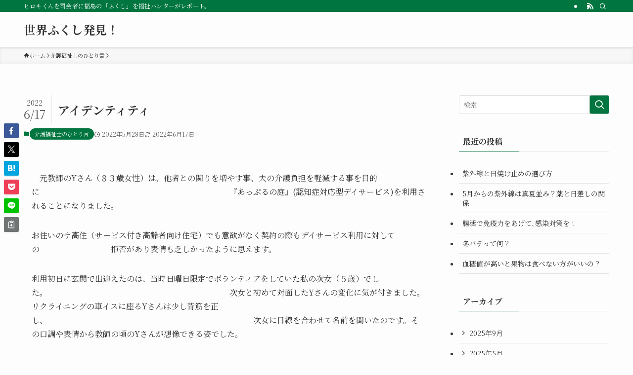

--- FILE ---
content_type: text/html; charset=UTF-8
request_url: https://networktyouzai.com/fukushihakken/%E3%82%A2%E3%82%A4%E3%83%87%E3%83%B3%E3%83%86%E3%82%A3%E3%83%86%E3%82%A3/
body_size: 18526
content:
<!DOCTYPE html>
<html lang="ja" data-loaded="false" data-scrolled="false" data-spmenu="closed">
<head>
<meta charset="utf-8">
<meta name="format-detection" content="telephone=no">
<meta http-equiv="X-UA-Compatible" content="IE=edge">
<meta name="viewport" content="width=device-width, viewport-fit=cover">
<title>アイデンティティ | 世界ふくし発見！</title>
<meta name='robots' content='max-image-preview:large' />
<link rel='dns-prefetch' href='//webfonts.sakura.ne.jp' />
<link rel='dns-prefetch' href='//platform-api.sharethis.com' />
<link rel="alternate" type="application/rss+xml" title="世界ふくし発見！ &raquo; フィード" href="https://networktyouzai.com/fukushihakken/feed/" />
<link rel="alternate" type="application/rss+xml" title="世界ふくし発見！ &raquo; コメントフィード" href="https://networktyouzai.com/fukushihakken/comments/feed/" />
<link rel="alternate" type="application/rss+xml" title="世界ふくし発見！ &raquo; アイデンティティ のコメントのフィード" href="https://networktyouzai.com/fukushihakken/%e3%82%a2%e3%82%a4%e3%83%87%e3%83%b3%e3%83%86%e3%82%a3%e3%83%86%e3%82%a3/feed/" />

<!-- SEO SIMPLE PACK 3.6.2 -->
<meta name="description" content="　元教師のYさん（８３歳女性）は、他者との関りを増やす事、夫の介護負担を軽減する事を目的に　　　　　　　　　　　　　　　　　　　　　　　　『あっぷるの庭』(認知症対応型デイサービス)を利用されることになりました。 お住いのサ高住（サービス付">
<link rel="canonical" href="https://networktyouzai.com/fukushihakken/%e3%82%a2%e3%82%a4%e3%83%87%e3%83%b3%e3%83%86%e3%82%a3%e3%83%86%e3%82%a3/">
<meta property="og:locale" content="ja_JP">
<meta property="og:type" content="article">
<meta property="og:image" content="https://networktyouzai.com/fukushihakken/wp-content/uploads/2022/06/4d6b724199458b8c3d8115743ad5213c_t-7.jpeg">
<meta property="og:title" content="アイデンティティ | 世界ふくし発見！">
<meta property="og:description" content="　元教師のYさん（８３歳女性）は、他者との関りを増やす事、夫の介護負担を軽減する事を目的に　　　　　　　　　　　　　　　　　　　　　　　　『あっぷるの庭』(認知症対応型デイサービス)を利用されることになりました。 お住いのサ高住（サービス付">
<meta property="og:url" content="https://networktyouzai.com/fukushihakken/%e3%82%a2%e3%82%a4%e3%83%87%e3%83%b3%e3%83%86%e3%82%a3%e3%83%86%e3%82%a3/">
<meta property="og:site_name" content="世界ふくし発見！">
<meta name="twitter:card" content="summary_large_image">
<!-- Google Analytics (gtag.js) -->
<script async src="https://www.googletagmanager.com/gtag/js?id=G-MBGS7D832V"></script>
<script>
	window.dataLayer = window.dataLayer || [];
	function gtag(){dataLayer.push(arguments);}
	gtag("js", new Date());
	gtag("config", "G-MBGS7D832V");
</script>
	<!-- / SEO SIMPLE PACK -->

<style id='wp-img-auto-sizes-contain-inline-css' type='text/css'>
img:is([sizes=auto i],[sizes^="auto," i]){contain-intrinsic-size:3000px 1500px}
/*# sourceURL=wp-img-auto-sizes-contain-inline-css */
</style>
<style id='wp-block-library-inline-css' type='text/css'>
:root{--wp-block-synced-color:#7a00df;--wp-block-synced-color--rgb:122,0,223;--wp-bound-block-color:var(--wp-block-synced-color);--wp-editor-canvas-background:#ddd;--wp-admin-theme-color:#007cba;--wp-admin-theme-color--rgb:0,124,186;--wp-admin-theme-color-darker-10:#006ba1;--wp-admin-theme-color-darker-10--rgb:0,107,160.5;--wp-admin-theme-color-darker-20:#005a87;--wp-admin-theme-color-darker-20--rgb:0,90,135;--wp-admin-border-width-focus:2px}@media (min-resolution:192dpi){:root{--wp-admin-border-width-focus:1.5px}}.wp-element-button{cursor:pointer}:root .has-very-light-gray-background-color{background-color:#eee}:root .has-very-dark-gray-background-color{background-color:#313131}:root .has-very-light-gray-color{color:#eee}:root .has-very-dark-gray-color{color:#313131}:root .has-vivid-green-cyan-to-vivid-cyan-blue-gradient-background{background:linear-gradient(135deg,#00d084,#0693e3)}:root .has-purple-crush-gradient-background{background:linear-gradient(135deg,#34e2e4,#4721fb 50%,#ab1dfe)}:root .has-hazy-dawn-gradient-background{background:linear-gradient(135deg,#faaca8,#dad0ec)}:root .has-subdued-olive-gradient-background{background:linear-gradient(135deg,#fafae1,#67a671)}:root .has-atomic-cream-gradient-background{background:linear-gradient(135deg,#fdd79a,#004a59)}:root .has-nightshade-gradient-background{background:linear-gradient(135deg,#330968,#31cdcf)}:root .has-midnight-gradient-background{background:linear-gradient(135deg,#020381,#2874fc)}:root{--wp--preset--font-size--normal:16px;--wp--preset--font-size--huge:42px}.has-regular-font-size{font-size:1em}.has-larger-font-size{font-size:2.625em}.has-normal-font-size{font-size:var(--wp--preset--font-size--normal)}.has-huge-font-size{font-size:var(--wp--preset--font-size--huge)}.has-text-align-center{text-align:center}.has-text-align-left{text-align:left}.has-text-align-right{text-align:right}.has-fit-text{white-space:nowrap!important}#end-resizable-editor-section{display:none}.aligncenter{clear:both}.items-justified-left{justify-content:flex-start}.items-justified-center{justify-content:center}.items-justified-right{justify-content:flex-end}.items-justified-space-between{justify-content:space-between}.screen-reader-text{border:0;clip-path:inset(50%);height:1px;margin:-1px;overflow:hidden;padding:0;position:absolute;width:1px;word-wrap:normal!important}.screen-reader-text:focus{background-color:#ddd;clip-path:none;color:#444;display:block;font-size:1em;height:auto;left:5px;line-height:normal;padding:15px 23px 14px;text-decoration:none;top:5px;width:auto;z-index:100000}html :where(.has-border-color){border-style:solid}html :where([style*=border-top-color]){border-top-style:solid}html :where([style*=border-right-color]){border-right-style:solid}html :where([style*=border-bottom-color]){border-bottom-style:solid}html :where([style*=border-left-color]){border-left-style:solid}html :where([style*=border-width]){border-style:solid}html :where([style*=border-top-width]){border-top-style:solid}html :where([style*=border-right-width]){border-right-style:solid}html :where([style*=border-bottom-width]){border-bottom-style:solid}html :where([style*=border-left-width]){border-left-style:solid}html :where(img[class*=wp-image-]){height:auto;max-width:100%}:where(figure){margin:0 0 1em}html :where(.is-position-sticky){--wp-admin--admin-bar--position-offset:var(--wp-admin--admin-bar--height,0px)}@media screen and (max-width:600px){html :where(.is-position-sticky){--wp-admin--admin-bar--position-offset:0px}}

/*# sourceURL=wp-block-library-inline-css */
</style><style id='wp-block-paragraph-inline-css' type='text/css'>
.is-small-text{font-size:.875em}.is-regular-text{font-size:1em}.is-large-text{font-size:2.25em}.is-larger-text{font-size:3em}.has-drop-cap:not(:focus):first-letter{float:left;font-size:8.4em;font-style:normal;font-weight:100;line-height:.68;margin:.05em .1em 0 0;text-transform:uppercase}body.rtl .has-drop-cap:not(:focus):first-letter{float:none;margin-left:.1em}p.has-drop-cap.has-background{overflow:hidden}:root :where(p.has-background){padding:1.25em 2.375em}:where(p.has-text-color:not(.has-link-color)) a{color:inherit}p.has-text-align-left[style*="writing-mode:vertical-lr"],p.has-text-align-right[style*="writing-mode:vertical-rl"]{rotate:180deg}
/*# sourceURL=https://networktyouzai.com/fukushihakken/wp-includes/blocks/paragraph/style.min.css */
</style>
<style id='global-styles-inline-css' type='text/css'>
:root{--wp--preset--aspect-ratio--square: 1;--wp--preset--aspect-ratio--4-3: 4/3;--wp--preset--aspect-ratio--3-4: 3/4;--wp--preset--aspect-ratio--3-2: 3/2;--wp--preset--aspect-ratio--2-3: 2/3;--wp--preset--aspect-ratio--16-9: 16/9;--wp--preset--aspect-ratio--9-16: 9/16;--wp--preset--color--black: #000;--wp--preset--color--cyan-bluish-gray: #abb8c3;--wp--preset--color--white: #fff;--wp--preset--color--pale-pink: #f78da7;--wp--preset--color--vivid-red: #cf2e2e;--wp--preset--color--luminous-vivid-orange: #ff6900;--wp--preset--color--luminous-vivid-amber: #fcb900;--wp--preset--color--light-green-cyan: #7bdcb5;--wp--preset--color--vivid-green-cyan: #00d084;--wp--preset--color--pale-cyan-blue: #8ed1fc;--wp--preset--color--vivid-cyan-blue: #0693e3;--wp--preset--color--vivid-purple: #9b51e0;--wp--preset--color--swl-main: var(--color_main);--wp--preset--color--swl-main-thin: var(--color_main_thin);--wp--preset--color--swl-gray: var(--color_gray);--wp--preset--color--swl-deep-01: var(--color_deep01);--wp--preset--color--swl-deep-02: var(--color_deep02);--wp--preset--color--swl-deep-03: var(--color_deep03);--wp--preset--color--swl-deep-04: var(--color_deep04);--wp--preset--color--swl-pale-01: var(--color_pale01);--wp--preset--color--swl-pale-02: var(--color_pale02);--wp--preset--color--swl-pale-03: var(--color_pale03);--wp--preset--color--swl-pale-04: var(--color_pale04);--wp--preset--gradient--vivid-cyan-blue-to-vivid-purple: linear-gradient(135deg,rgb(6,147,227) 0%,rgb(155,81,224) 100%);--wp--preset--gradient--light-green-cyan-to-vivid-green-cyan: linear-gradient(135deg,rgb(122,220,180) 0%,rgb(0,208,130) 100%);--wp--preset--gradient--luminous-vivid-amber-to-luminous-vivid-orange: linear-gradient(135deg,rgb(252,185,0) 0%,rgb(255,105,0) 100%);--wp--preset--gradient--luminous-vivid-orange-to-vivid-red: linear-gradient(135deg,rgb(255,105,0) 0%,rgb(207,46,46) 100%);--wp--preset--gradient--very-light-gray-to-cyan-bluish-gray: linear-gradient(135deg,rgb(238,238,238) 0%,rgb(169,184,195) 100%);--wp--preset--gradient--cool-to-warm-spectrum: linear-gradient(135deg,rgb(74,234,220) 0%,rgb(151,120,209) 20%,rgb(207,42,186) 40%,rgb(238,44,130) 60%,rgb(251,105,98) 80%,rgb(254,248,76) 100%);--wp--preset--gradient--blush-light-purple: linear-gradient(135deg,rgb(255,206,236) 0%,rgb(152,150,240) 100%);--wp--preset--gradient--blush-bordeaux: linear-gradient(135deg,rgb(254,205,165) 0%,rgb(254,45,45) 50%,rgb(107,0,62) 100%);--wp--preset--gradient--luminous-dusk: linear-gradient(135deg,rgb(255,203,112) 0%,rgb(199,81,192) 50%,rgb(65,88,208) 100%);--wp--preset--gradient--pale-ocean: linear-gradient(135deg,rgb(255,245,203) 0%,rgb(182,227,212) 50%,rgb(51,167,181) 100%);--wp--preset--gradient--electric-grass: linear-gradient(135deg,rgb(202,248,128) 0%,rgb(113,206,126) 100%);--wp--preset--gradient--midnight: linear-gradient(135deg,rgb(2,3,129) 0%,rgb(40,116,252) 100%);--wp--preset--font-size--small: 0.9em;--wp--preset--font-size--medium: 1.1em;--wp--preset--font-size--large: 1.25em;--wp--preset--font-size--x-large: 42px;--wp--preset--font-size--xs: 0.75em;--wp--preset--font-size--huge: 1.6em;--wp--preset--spacing--20: 0.44rem;--wp--preset--spacing--30: 0.67rem;--wp--preset--spacing--40: 1rem;--wp--preset--spacing--50: 1.5rem;--wp--preset--spacing--60: 2.25rem;--wp--preset--spacing--70: 3.38rem;--wp--preset--spacing--80: 5.06rem;--wp--preset--shadow--natural: 6px 6px 9px rgba(0, 0, 0, 0.2);--wp--preset--shadow--deep: 12px 12px 50px rgba(0, 0, 0, 0.4);--wp--preset--shadow--sharp: 6px 6px 0px rgba(0, 0, 0, 0.2);--wp--preset--shadow--outlined: 6px 6px 0px -3px rgb(255, 255, 255), 6px 6px rgb(0, 0, 0);--wp--preset--shadow--crisp: 6px 6px 0px rgb(0, 0, 0);}:where(.is-layout-flex){gap: 0.5em;}:where(.is-layout-grid){gap: 0.5em;}body .is-layout-flex{display: flex;}.is-layout-flex{flex-wrap: wrap;align-items: center;}.is-layout-flex > :is(*, div){margin: 0;}body .is-layout-grid{display: grid;}.is-layout-grid > :is(*, div){margin: 0;}:where(.wp-block-columns.is-layout-flex){gap: 2em;}:where(.wp-block-columns.is-layout-grid){gap: 2em;}:where(.wp-block-post-template.is-layout-flex){gap: 1.25em;}:where(.wp-block-post-template.is-layout-grid){gap: 1.25em;}.has-black-color{color: var(--wp--preset--color--black) !important;}.has-cyan-bluish-gray-color{color: var(--wp--preset--color--cyan-bluish-gray) !important;}.has-white-color{color: var(--wp--preset--color--white) !important;}.has-pale-pink-color{color: var(--wp--preset--color--pale-pink) !important;}.has-vivid-red-color{color: var(--wp--preset--color--vivid-red) !important;}.has-luminous-vivid-orange-color{color: var(--wp--preset--color--luminous-vivid-orange) !important;}.has-luminous-vivid-amber-color{color: var(--wp--preset--color--luminous-vivid-amber) !important;}.has-light-green-cyan-color{color: var(--wp--preset--color--light-green-cyan) !important;}.has-vivid-green-cyan-color{color: var(--wp--preset--color--vivid-green-cyan) !important;}.has-pale-cyan-blue-color{color: var(--wp--preset--color--pale-cyan-blue) !important;}.has-vivid-cyan-blue-color{color: var(--wp--preset--color--vivid-cyan-blue) !important;}.has-vivid-purple-color{color: var(--wp--preset--color--vivid-purple) !important;}.has-black-background-color{background-color: var(--wp--preset--color--black) !important;}.has-cyan-bluish-gray-background-color{background-color: var(--wp--preset--color--cyan-bluish-gray) !important;}.has-white-background-color{background-color: var(--wp--preset--color--white) !important;}.has-pale-pink-background-color{background-color: var(--wp--preset--color--pale-pink) !important;}.has-vivid-red-background-color{background-color: var(--wp--preset--color--vivid-red) !important;}.has-luminous-vivid-orange-background-color{background-color: var(--wp--preset--color--luminous-vivid-orange) !important;}.has-luminous-vivid-amber-background-color{background-color: var(--wp--preset--color--luminous-vivid-amber) !important;}.has-light-green-cyan-background-color{background-color: var(--wp--preset--color--light-green-cyan) !important;}.has-vivid-green-cyan-background-color{background-color: var(--wp--preset--color--vivid-green-cyan) !important;}.has-pale-cyan-blue-background-color{background-color: var(--wp--preset--color--pale-cyan-blue) !important;}.has-vivid-cyan-blue-background-color{background-color: var(--wp--preset--color--vivid-cyan-blue) !important;}.has-vivid-purple-background-color{background-color: var(--wp--preset--color--vivid-purple) !important;}.has-black-border-color{border-color: var(--wp--preset--color--black) !important;}.has-cyan-bluish-gray-border-color{border-color: var(--wp--preset--color--cyan-bluish-gray) !important;}.has-white-border-color{border-color: var(--wp--preset--color--white) !important;}.has-pale-pink-border-color{border-color: var(--wp--preset--color--pale-pink) !important;}.has-vivid-red-border-color{border-color: var(--wp--preset--color--vivid-red) !important;}.has-luminous-vivid-orange-border-color{border-color: var(--wp--preset--color--luminous-vivid-orange) !important;}.has-luminous-vivid-amber-border-color{border-color: var(--wp--preset--color--luminous-vivid-amber) !important;}.has-light-green-cyan-border-color{border-color: var(--wp--preset--color--light-green-cyan) !important;}.has-vivid-green-cyan-border-color{border-color: var(--wp--preset--color--vivid-green-cyan) !important;}.has-pale-cyan-blue-border-color{border-color: var(--wp--preset--color--pale-cyan-blue) !important;}.has-vivid-cyan-blue-border-color{border-color: var(--wp--preset--color--vivid-cyan-blue) !important;}.has-vivid-purple-border-color{border-color: var(--wp--preset--color--vivid-purple) !important;}.has-vivid-cyan-blue-to-vivid-purple-gradient-background{background: var(--wp--preset--gradient--vivid-cyan-blue-to-vivid-purple) !important;}.has-light-green-cyan-to-vivid-green-cyan-gradient-background{background: var(--wp--preset--gradient--light-green-cyan-to-vivid-green-cyan) !important;}.has-luminous-vivid-amber-to-luminous-vivid-orange-gradient-background{background: var(--wp--preset--gradient--luminous-vivid-amber-to-luminous-vivid-orange) !important;}.has-luminous-vivid-orange-to-vivid-red-gradient-background{background: var(--wp--preset--gradient--luminous-vivid-orange-to-vivid-red) !important;}.has-very-light-gray-to-cyan-bluish-gray-gradient-background{background: var(--wp--preset--gradient--very-light-gray-to-cyan-bluish-gray) !important;}.has-cool-to-warm-spectrum-gradient-background{background: var(--wp--preset--gradient--cool-to-warm-spectrum) !important;}.has-blush-light-purple-gradient-background{background: var(--wp--preset--gradient--blush-light-purple) !important;}.has-blush-bordeaux-gradient-background{background: var(--wp--preset--gradient--blush-bordeaux) !important;}.has-luminous-dusk-gradient-background{background: var(--wp--preset--gradient--luminous-dusk) !important;}.has-pale-ocean-gradient-background{background: var(--wp--preset--gradient--pale-ocean) !important;}.has-electric-grass-gradient-background{background: var(--wp--preset--gradient--electric-grass) !important;}.has-midnight-gradient-background{background: var(--wp--preset--gradient--midnight) !important;}.has-small-font-size{font-size: var(--wp--preset--font-size--small) !important;}.has-medium-font-size{font-size: var(--wp--preset--font-size--medium) !important;}.has-large-font-size{font-size: var(--wp--preset--font-size--large) !important;}.has-x-large-font-size{font-size: var(--wp--preset--font-size--x-large) !important;}
/*# sourceURL=global-styles-inline-css */
</style>

<link rel='stylesheet' id='swell-icons-css' href='https://networktyouzai.com/fukushihakken/wp-content/themes/swell/build/css/swell-icons.css?ver=2.10.0' type='text/css' media='all' />
<link rel='stylesheet' id='main_style-css' href='https://networktyouzai.com/fukushihakken/wp-content/themes/swell/build/css/main.css?ver=2.10.0' type='text/css' media='all' />
<link rel='stylesheet' id='swell_blocks-css' href='https://networktyouzai.com/fukushihakken/wp-content/themes/swell/build/css/blocks.css?ver=2.10.0' type='text/css' media='all' />
<style id='swell_custom-inline-css' type='text/css'>
:root{--swl-fz--content:4vw;--swl-font_family:"Noto Serif JP", "Hiragino Mincho ProN", serif;--swl-font_weight:400;--color_main:#01753f;--color_text:#333;--color_link:#2673c0;--color_htag:#01753f;--color_bg:#fdfdfd;--color_gradient1:#d8ffff;--color_gradient2:#87e7ff;--color_main_thin:rgba(1, 146, 79, 0.05 );--color_main_dark:rgba(1, 88, 47, 1 );--color_list_check:#01753f;--color_list_num:#01753f;--color_list_good:#86dd7b;--color_list_triangle:#f4e03a;--color_list_bad:#f36060;--color_faq_q:#d55656;--color_faq_a:#6599b7;--color_icon_good:#3cd250;--color_icon_good_bg:#ecffe9;--color_icon_bad:#4b73eb;--color_icon_bad_bg:#eafaff;--color_icon_info:#f578b4;--color_icon_info_bg:#fff0fa;--color_icon_announce:#ffa537;--color_icon_announce_bg:#fff5f0;--color_icon_pen:#7a7a7a;--color_icon_pen_bg:#f7f7f7;--color_icon_book:#787364;--color_icon_book_bg:#f8f6ef;--color_icon_point:#ffa639;--color_icon_check:#86d67c;--color_icon_batsu:#f36060;--color_icon_hatena:#5295cc;--color_icon_caution:#f7da38;--color_icon_memo:#84878a;--color_deep01:#e44141;--color_deep02:#3d79d5;--color_deep03:#63a84d;--color_deep04:#f09f4d;--color_pale01:#fff2f0;--color_pale02:#f3f8fd;--color_pale03:#f1f9ee;--color_pale04:#fdf9ee;--color_mark_blue:#b7e3ff;--color_mark_green:#bdf9c3;--color_mark_yellow:#fcf69f;--color_mark_orange:#ffddbc;--border01:solid 1px var(--color_main);--border02:double 4px var(--color_main);--border03:dashed 2px var(--color_border);--border04:solid 4px var(--color_gray);--card_posts_thumb_ratio:56.25%;--list_posts_thumb_ratio:61.805%;--big_posts_thumb_ratio:56.25%;--thumb_posts_thumb_ratio:61.805%;--blogcard_thumb_ratio:56.25%;--color_header_bg:#fdfdfd;--color_header_text:#333;--color_footer_bg:#fdfdfd;--color_footer_text:#333;--container_size:1200px;--article_size:900px;--logo_size_sp:48px;--logo_size_pc:40px;--logo_size_pcfix:32px;}.swl-cell-bg[data-icon="doubleCircle"]{--cell-icon-color:#ffc977}.swl-cell-bg[data-icon="circle"]{--cell-icon-color:#94e29c}.swl-cell-bg[data-icon="triangle"]{--cell-icon-color:#eeda2f}.swl-cell-bg[data-icon="close"]{--cell-icon-color:#ec9191}.swl-cell-bg[data-icon="hatena"]{--cell-icon-color:#93c9da}.swl-cell-bg[data-icon="check"]{--cell-icon-color:#94e29c}.swl-cell-bg[data-icon="line"]{--cell-icon-color:#9b9b9b}.cap_box[data-colset="col1"]{--capbox-color:#f59b5f;--capbox-color--bg:#fff8eb}.cap_box[data-colset="col2"]{--capbox-color:#5fb9f5;--capbox-color--bg:#edf5ff}.cap_box[data-colset="col3"]{--capbox-color:#2fcd90;--capbox-color--bg:#eafaf2}.red_{--the-btn-color:#f74a4a;--the-btn-color2:#ffbc49;--the-solid-shadow: rgba(185, 56, 56, 1 )}.blue_{--the-btn-color:#338df4;--the-btn-color2:#35eaff;--the-solid-shadow: rgba(38, 106, 183, 1 )}.green_{--the-btn-color:#62d847;--the-btn-color2:#7bf7bd;--the-solid-shadow: rgba(74, 162, 53, 1 )}.is-style-btn_normal{--the-btn-radius:80px}.is-style-btn_solid{--the-btn-radius:80px}.is-style-btn_shiny{--the-btn-radius:80px}.is-style-btn_line{--the-btn-radius:80px}.post_content blockquote{padding:1.5em 2em 1.5em 3em}.post_content blockquote::before{content:"";display:block;width:5px;height:calc(100% - 3em);top:1.5em;left:1.5em;border-left:solid 1px rgba(180,180,180,.75);border-right:solid 1px rgba(180,180,180,.75);}.mark_blue{background:-webkit-linear-gradient(transparent 64%,var(--color_mark_blue) 0%);background:linear-gradient(transparent 64%,var(--color_mark_blue) 0%)}.mark_green{background:-webkit-linear-gradient(transparent 64%,var(--color_mark_green) 0%);background:linear-gradient(transparent 64%,var(--color_mark_green) 0%)}.mark_yellow{background:-webkit-linear-gradient(transparent 64%,var(--color_mark_yellow) 0%);background:linear-gradient(transparent 64%,var(--color_mark_yellow) 0%)}.mark_orange{background:-webkit-linear-gradient(transparent 64%,var(--color_mark_orange) 0%);background:linear-gradient(transparent 64%,var(--color_mark_orange) 0%)}[class*="is-style-icon_"]{color:#333;border-width:0}[class*="is-style-big_icon_"]{border-width:2px;border-style:solid}[data-col="gray"] .c-balloon__text{background:#f7f7f7;border-color:#ccc}[data-col="gray"] .c-balloon__before{border-right-color:#f7f7f7}[data-col="green"] .c-balloon__text{background:#d1f8c2;border-color:#9ddd93}[data-col="green"] .c-balloon__before{border-right-color:#d1f8c2}[data-col="blue"] .c-balloon__text{background:#e2f6ff;border-color:#93d2f0}[data-col="blue"] .c-balloon__before{border-right-color:#e2f6ff}[data-col="red"] .c-balloon__text{background:#ffebeb;border-color:#f48789}[data-col="red"] .c-balloon__before{border-right-color:#ffebeb}[data-col="yellow"] .c-balloon__text{background:#f9f7d2;border-color:#fbe593}[data-col="yellow"] .c-balloon__before{border-right-color:#f9f7d2}.-type-list2 .p-postList__body::after,.-type-big .p-postList__body::after{content: "READ MORE »";}.c-postThumb__cat{background-color:#01753f;color:#fff;background-image: repeating-linear-gradient(-45deg,rgba(255,255,255,.1),rgba(255,255,255,.1) 6px,transparent 6px,transparent 12px)}.post_content h2:where(:not([class^="swell-block-"]):not(.faq_q):not(.p-postList__title)){background:var(--color_htag);padding:.75em 1em;color:#fff}.post_content h2:where(:not([class^="swell-block-"]):not(.faq_q):not(.p-postList__title))::before{position:absolute;display:block;pointer-events:none;content:"";top:-4px;left:0;width:100%;height:calc(100% + 4px);box-sizing:content-box;border-top:solid 2px var(--color_htag);border-bottom:solid 2px var(--color_htag)}.post_content h3:where(:not([class^="swell-block-"]):not(.faq_q):not(.p-postList__title)){padding:0 .5em .5em}.post_content h3:where(:not([class^="swell-block-"]):not(.faq_q):not(.p-postList__title))::before{content:"";width:100%;height:2px;background: repeating-linear-gradient(90deg, var(--color_htag) 0%, var(--color_htag) 29.3%, rgba(150,150,150,.2) 29.3%, rgba(150,150,150,.2) 100%)}.post_content h4:where(:not([class^="swell-block-"]):not(.faq_q):not(.p-postList__title)){padding:0 0 0 16px;border-left:solid 2px var(--color_htag)}.l-header{box-shadow: 0 1px 4px rgba(0,0,0,.12)}.l-header__bar{color:#fff;background:var(--color_main)}.l-header__menuBtn{order:1}.l-header__customBtn{order:3}.c-gnav a::after{background:var(--color_main);width:100%;height:2px;transform:scaleX(0)}.p-spHeadMenu .menu-item.-current{border-bottom-color:var(--color_main)}.c-gnav > li:hover > a::after,.c-gnav > .-current > a::after{transform: scaleX(1)}.c-gnav .sub-menu{color:#333;background:#fff}.l-fixHeader::before{opacity:1}#pagetop{border-radius:50%}.c-widget__title.-spmenu{padding:.5em .75em;border-radius:var(--swl-radius--2, 0px);background:var(--color_main);color:#fff;}.c-widget__title.-footer{padding:.5em}.c-widget__title.-footer::before{content:"";bottom:0;left:0;width:40%;z-index:1;background:var(--color_main)}.c-widget__title.-footer::after{content:"";bottom:0;left:0;width:100%;background:var(--color_border)}.c-secTitle{border-left:solid 2px var(--color_main);padding:0em .75em}.p-spMenu{color:#333}.p-spMenu__inner::before{background:#fdfdfd;opacity:1}.p-spMenu__overlay{background:#000;opacity:0.6}[class*="page-numbers"]{color:#fff;background-color:#dedede}a{text-decoration: none}.l-topTitleArea.c-filterLayer::before{background-color:#000;opacity:0.2;content:""}@media screen and (min-width: 960px){:root{}}@media screen and (max-width: 959px){:root{}.l-header__logo{order:2;text-align:center}}@media screen and (min-width: 600px){:root{--swl-fz--content:16px;}}@media screen and (max-width: 599px){:root{}}@media (min-width: 1108px) {.alignwide{left:-100px;width:calc(100% + 200px);}}@media (max-width: 1108px) {.-sidebar-off .swell-block-fullWide__inner.l-container .alignwide{left:0px;width:100%;}}.l-fixHeader .l-fixHeader__gnav{order:0}[data-scrolled=true] .l-fixHeader[data-ready]{opacity:1;-webkit-transform:translateY(0)!important;transform:translateY(0)!important;visibility:visible}.-body-solid .l-fixHeader{box-shadow:0 2px 4px var(--swl-color_shadow)}.l-fixHeader__inner{align-items:stretch;color:var(--color_header_text);display:flex;padding-bottom:0;padding-top:0;position:relative;z-index:1}.l-fixHeader__logo{align-items:center;display:flex;line-height:1;margin-right:24px;order:0;padding:16px 0}.is-style-btn_normal a,.is-style-btn_shiny a{box-shadow:var(--swl-btn_shadow)}.c-shareBtns__btn,.is-style-balloon>.c-tabList .c-tabList__button,.p-snsCta,[class*=page-numbers]{box-shadow:var(--swl-box_shadow)}.p-articleThumb__img,.p-articleThumb__youtube{box-shadow:var(--swl-img_shadow)}.p-pickupBanners__item .c-bannerLink,.p-postList__thumb{box-shadow:0 2px 8px rgba(0,0,0,.1),0 4px 4px -4px rgba(0,0,0,.1)}.p-postList.-w-ranking li:before{background-image:repeating-linear-gradient(-45deg,hsla(0,0%,100%,.1),hsla(0,0%,100%,.1) 6px,transparent 0,transparent 12px);box-shadow:1px 1px 4px rgba(0,0,0,.2)}:root{--swl-radius--2:2px;--swl-radius--4:4px;--swl-radius--8:8px}.c-categoryList__link,.c-tagList__link,.tag-cloud-link{border-radius:16px;padding:6px 10px}.-related .p-postList__thumb,.is-style-bg_gray,.is-style-bg_main,.is-style-bg_main_thin,.is-style-bg_stripe,.is-style-border_dg,.is-style-border_dm,.is-style-border_sg,.is-style-border_sm,.is-style-dent_box,.is-style-note_box,.is-style-stitch,[class*=is-style-big_icon_],input[type=number],input[type=text],textarea{border-radius:4px}.-ps-style-img .p-postList__link,.-type-thumb .p-postList__link,.p-postList__thumb{border-radius:12px;overflow:hidden;z-index:0}.c-widget .-type-list.-w-ranking .p-postList__item:before{border-radius:16px;left:2px;top:2px}.c-widget .-type-card.-w-ranking .p-postList__item:before{border-radius:0 0 4px 4px}.c-postThumb__cat{border-radius:16px;margin:.5em;padding:0 8px}.cap_box_ttl{border-radius:2px 2px 0 0}.cap_box_content{border-radius:0 0 2px 2px}.cap_box.is-style-small_ttl .cap_box_content{border-radius:0 2px 2px 2px}.cap_box.is-style-inner .cap_box_content,.cap_box.is-style-onborder_ttl .cap_box_content,.cap_box.is-style-onborder_ttl2 .cap_box_content,.cap_box.is-style-onborder_ttl2 .cap_box_ttl,.cap_box.is-style-shadow{border-radius:2px}.is-style-more_btn a,.p-postList__body:after,.submit{border-radius:40px}@media (min-width:960px){#sidebar .-type-list .p-postList__thumb{border-radius:8px}}@media not all and (min-width:960px){.-ps-style-img .p-postList__link,.-type-thumb .p-postList__link,.p-postList__thumb{border-radius:8px}}.l-header__bar{position:relative;width:100%}.l-header__bar .c-catchphrase{color:inherit;font-size:12px;letter-spacing:var(--swl-letter_spacing,.2px);line-height:14px;margin-right:auto;overflow:hidden;padding:4px 0;white-space:nowrap;width:50%}.l-header__bar .c-iconList .c-iconList__link{margin:0;padding:4px 6px}.l-header__barInner{align-items:center;display:flex;justify-content:flex-end}@media (min-width:960px){.-series .l-header__inner{align-items:stretch;display:flex}.-series .l-header__logo{align-items:center;display:flex;flex-wrap:wrap;margin-right:24px;padding:16px 0}.-series .l-header__logo .c-catchphrase{font-size:13px;padding:4px 0}.-series .c-headLogo{margin-right:16px}.-series-right .l-header__inner{justify-content:space-between}.-series-right .c-gnavWrap{margin-left:auto}.-series-right .w-header{margin-left:12px}.-series-left .w-header{margin-left:auto}}@media (min-width:960px) and (min-width:600px){.-series .c-headLogo{max-width:400px}}.c-gnav .sub-menu a:before,.c-listMenu a:before{-webkit-font-smoothing:antialiased;-moz-osx-font-smoothing:grayscale;font-family:icomoon!important;font-style:normal;font-variant:normal;font-weight:400;line-height:1;text-transform:none}.c-submenuToggleBtn{display:none}.c-listMenu a{padding:.75em 1em .75em 1.5em;transition:padding .25s}.c-listMenu a:hover{padding-left:1.75em;padding-right:.75em}.c-gnav .sub-menu a:before,.c-listMenu a:before{color:inherit;content:"\e921";display:inline-block;left:2px;position:absolute;top:50%;-webkit-transform:translateY(-50%);transform:translateY(-50%);vertical-align:middle}.widget_categories>ul>.cat-item>a,.wp-block-categories-list>li>a{padding-left:1.75em}.c-listMenu .children,.c-listMenu .sub-menu{margin:0}.c-listMenu .children a,.c-listMenu .sub-menu a{font-size:.9em;padding-left:2.5em}.c-listMenu .children a:before,.c-listMenu .sub-menu a:before{left:1em}.c-listMenu .children a:hover,.c-listMenu .sub-menu a:hover{padding-left:2.75em}.c-listMenu .children ul a,.c-listMenu .sub-menu ul a{padding-left:3.25em}.c-listMenu .children ul a:before,.c-listMenu .sub-menu ul a:before{left:1.75em}.c-listMenu .children ul a:hover,.c-listMenu .sub-menu ul a:hover{padding-left:3.5em}.c-gnav li:hover>.sub-menu{opacity:1;visibility:visible}.c-gnav .sub-menu:before{background:inherit;content:"";height:100%;left:0;position:absolute;top:0;width:100%;z-index:0}.c-gnav .sub-menu .sub-menu{left:100%;top:0;z-index:-1}.c-gnav .sub-menu a{padding-left:2em}.c-gnav .sub-menu a:before{left:.5em}.c-gnav .sub-menu a:hover .ttl{left:4px}:root{--color_content_bg:var(--color_bg);}.c-widget__title.-side{padding:.5em}.c-widget__title.-side::before{content:"";bottom:0;left:0;width:40%;z-index:1;background:var(--color_main)}.c-widget__title.-side::after{content:"";bottom:0;left:0;width:100%;background:var(--color_border)}.c-shareBtns__item:not(:last-child){margin-right:4px}.c-shareBtns__btn{padding:8px 0}@media screen and (min-width: 960px){:root{}}@media screen and (max-width: 959px){:root{}}@media screen and (min-width: 600px){:root{}}@media screen and (max-width: 599px){:root{}}.swell-block-fullWide__inner.l-container{--swl-fw_inner_pad:var(--swl-pad_container,0px)}@media (min-width:960px){.-sidebar-on .l-content .alignfull,.-sidebar-on .l-content .alignwide{left:-16px;width:calc(100% + 32px)}.swell-block-fullWide__inner.l-article{--swl-fw_inner_pad:var(--swl-pad_post_content,0px)}.-sidebar-on .swell-block-fullWide__inner .alignwide{left:0;width:100%}.-sidebar-on .swell-block-fullWide__inner .alignfull{left:calc(0px - var(--swl-fw_inner_pad, 0))!important;margin-left:0!important;margin-right:0!important;width:calc(100% + var(--swl-fw_inner_pad, 0)*2)!important}}.p-relatedPosts .p-postList__item{margin-bottom:1.5em}.p-relatedPosts .p-postList__times,.p-relatedPosts .p-postList__times>:last-child{margin-right:0}@media (min-width:600px){.p-relatedPosts .p-postList__item{width:33.33333%}}@media screen and (min-width:600px) and (max-width:1239px){.p-relatedPosts .p-postList__item:nth-child(7),.p-relatedPosts .p-postList__item:nth-child(8){display:none}}@media screen and (min-width:1240px){.p-relatedPosts .p-postList__item{width:25%}}.-index-off .p-toc,.swell-toc-placeholder:empty{display:none}.p-toc.-modal{height:100%;margin:0;overflow-y:auto;padding:0}#main_content .p-toc{border-radius:var(--swl-radius--2,0);margin:4em auto;max-width:800px}#sidebar .p-toc{margin-top:-.5em}.p-toc .__pn:before{content:none!important;counter-increment:none}.p-toc .__prev{margin:0 0 1em}.p-toc .__next{margin:1em 0 0}.p-toc.is-omitted:not([data-omit=ct]) [data-level="2"] .p-toc__childList{height:0;margin-bottom:-.5em;visibility:hidden}.p-toc.is-omitted:not([data-omit=nest]){position:relative}.p-toc.is-omitted:not([data-omit=nest]):before{background:linear-gradient(hsla(0,0%,100%,0),var(--color_bg));bottom:5em;content:"";height:4em;left:0;opacity:.75;pointer-events:none;position:absolute;width:100%;z-index:1}.p-toc.is-omitted:not([data-omit=nest]):after{background:var(--color_bg);bottom:0;content:"";height:5em;left:0;opacity:.75;position:absolute;width:100%;z-index:1}.p-toc.is-omitted:not([data-omit=nest]) .__next,.p-toc.is-omitted:not([data-omit=nest]) [data-omit="1"]{display:none}.p-toc .p-toc__expandBtn{background-color:#f7f7f7;border:rgba(0,0,0,.2);border-radius:5em;box-shadow:0 0 0 1px #bbb;color:#333;display:block;font-size:14px;line-height:1.5;margin:.75em auto 0;min-width:6em;padding:.5em 1em;position:relative;transition:box-shadow .25s;z-index:2}.p-toc[data-omit=nest] .p-toc__expandBtn{display:inline-block;font-size:13px;margin:0 0 0 1.25em;padding:.5em .75em}.p-toc:not([data-omit=nest]) .p-toc__expandBtn:after,.p-toc:not([data-omit=nest]) .p-toc__expandBtn:before{border-top-color:inherit;border-top-style:dotted;border-top-width:3px;content:"";display:block;height:1px;position:absolute;top:calc(50% - 1px);transition:border-color .25s;width:100%;width:22px}.p-toc:not([data-omit=nest]) .p-toc__expandBtn:before{right:calc(100% + 1em)}.p-toc:not([data-omit=nest]) .p-toc__expandBtn:after{left:calc(100% + 1em)}.p-toc.is-expanded .p-toc__expandBtn{border-color:transparent}.p-toc__ttl{display:block;font-size:1.2em;line-height:1;position:relative;text-align:center}.p-toc__ttl:before{content:"\e918";display:inline-block;font-family:icomoon;margin-right:.5em;padding-bottom:2px;vertical-align:middle}#index_modal .p-toc__ttl{margin-bottom:.5em}.p-toc__list li{line-height:1.6}.p-toc__list>li+li{margin-top:.5em}.p-toc__list .p-toc__childList{padding-left:.5em}.p-toc__list [data-level="3"]{font-size:.9em}.p-toc__list .mininote{display:none}.post_content .p-toc__list{padding-left:0}#sidebar .p-toc__list{margin-bottom:0}#sidebar .p-toc__list .p-toc__childList{padding-left:0}.p-toc__link{color:inherit;font-size:inherit;text-decoration:none}.p-toc__link:hover{opacity:.8}.p-toc.-double{background:var(--color_gray);background:linear-gradient(-45deg,transparent 25%,var(--color_gray) 25%,var(--color_gray) 50%,transparent 50%,transparent 75%,var(--color_gray) 75%,var(--color_gray));background-clip:padding-box;background-size:4px 4px;border-bottom:4px double var(--color_border);border-top:4px double var(--color_border);padding:1.5em 1em 1em}.p-toc.-double .p-toc__ttl{margin-bottom:.75em}@media (min-width:960px){#main_content .p-toc{width:92%}}@media (hover:hover){.p-toc .p-toc__expandBtn:hover{border-color:transparent;box-shadow:0 0 0 2px currentcolor}}@media (min-width:600px){.p-toc.-double{padding:2em}}.p-pnLinks{align-items:stretch;display:flex;justify-content:space-between;margin:2em 0}.p-pnLinks__item{font-size:3vw;position:relative;width:49%}.p-pnLinks__item:before{content:"";display:block;height:.5em;pointer-events:none;position:absolute;top:50%;width:.5em;z-index:1}.p-pnLinks__item.-prev:before{border-bottom:1px solid;border-left:1px solid;left:.35em;-webkit-transform:rotate(45deg) translateY(-50%);transform:rotate(45deg) translateY(-50%)}.p-pnLinks__item.-prev .p-pnLinks__thumb{margin-right:8px}.p-pnLinks__item.-next .p-pnLinks__link{justify-content:flex-end}.p-pnLinks__item.-next:before{border-bottom:1px solid;border-right:1px solid;right:.35em;-webkit-transform:rotate(-45deg) translateY(-50%);transform:rotate(-45deg) translateY(-50%)}.p-pnLinks__item.-next .p-pnLinks__thumb{margin-left:8px;order:2}.p-pnLinks__item.-next:first-child{margin-left:auto}.p-pnLinks__link{align-items:center;border-radius:var(--swl-radius--2,0);color:inherit;display:flex;height:100%;line-height:1.4;min-height:4em;padding:.6em 1em .5em;position:relative;text-decoration:none;transition:box-shadow .25s;width:100%}.p-pnLinks__thumb{border-radius:var(--swl-radius--4,0);height:32px;-o-object-fit:cover;object-fit:cover;width:48px}.p-pnLinks .-prev .p-pnLinks__link{border-left:1.25em solid var(--color_main)}.p-pnLinks .-prev:before{color:#fff}.p-pnLinks .-next .p-pnLinks__link{border-right:1.25em solid var(--color_main)}.p-pnLinks .-next:before{color:#fff}@media not all and (min-width:960px){.p-pnLinks.-thumb-on{display:block}.p-pnLinks.-thumb-on .p-pnLinks__item{width:100%}}@media (min-width:600px){.p-pnLinks__item{font-size:13px}.p-pnLinks__thumb{height:48px;width:72px}.p-pnLinks__title{transition:-webkit-transform .25s;transition:transform .25s;transition:transform .25s,-webkit-transform .25s}.-prev>.p-pnLinks__link:hover .p-pnLinks__title{-webkit-transform:translateX(4px);transform:translateX(4px)}.-next>.p-pnLinks__link:hover .p-pnLinks__title{-webkit-transform:translateX(-4px);transform:translateX(-4px)}.p-pnLinks .-prev .p-pnLinks__link:hover{box-shadow:1px 1px 2px var(--swl-color_shadow)}.p-pnLinks .-next .p-pnLinks__link:hover{box-shadow:-1px 1px 2px var(--swl-color_shadow)}}
/*# sourceURL=swell_custom-inline-css */
</style>
<link rel='stylesheet' id='swell-parts/footer-css' href='https://networktyouzai.com/fukushihakken/wp-content/themes/swell/build/css/modules/parts/footer.css?ver=2.10.0' type='text/css' media='all' />
<link rel='stylesheet' id='swell-page/single-css' href='https://networktyouzai.com/fukushihakken/wp-content/themes/swell/build/css/modules/page/single.css?ver=2.10.0' type='text/css' media='all' />
<style id='classic-theme-styles-inline-css' type='text/css'>
/*! This file is auto-generated */
.wp-block-button__link{color:#fff;background-color:#32373c;border-radius:9999px;box-shadow:none;text-decoration:none;padding:calc(.667em + 2px) calc(1.333em + 2px);font-size:1.125em}.wp-block-file__button{background:#32373c;color:#fff;text-decoration:none}
/*# sourceURL=/wp-includes/css/classic-themes.min.css */
</style>
<link rel='stylesheet' id='child_style-css' href='https://networktyouzai.com/fukushihakken/wp-content/themes/swell_child/style.css?ver=20260120120958' type='text/css' media='all' />
<link rel='stylesheet' id='ponhiro-blocks-front-css' href='https://networktyouzai.com/fukushihakken/wp-content/plugins/useful-blocks/dist/css/front.css?ver=1.7.4' type='text/css' media='all' />
<style id='ponhiro-blocks-front-inline-css' type='text/css'>
:root{--pb_colset_yellow:#fdc44f;--pb_colset_yellow_thin:#fef9ed;--pb_colset_yellow_dark:#b4923a;--pb_colset_pink:#fd9392;--pb_colset_pink_thin:#ffefef;--pb_colset_pink_dark:#d07373;--pb_colset_green:#91c13e;--pb_colset_green_thin:#f2f8e8;--pb_colset_green_dark:#61841f;--pb_colset_blue:#6fc7e1;--pb_colset_blue_thin:#f0f9fc;--pb_colset_blue_dark:#419eb9;--pb_colset_cvbox_01_bg:#f5f5f5;--pb_colset_cvbox_01_list:#3190b7;--pb_colset_cvbox_01_btn:#91c13e;--pb_colset_cvbox_01_shadow:#628328;--pb_colset_cvbox_01_note:#fdc44f;--pb_colset_compare_01_l:#6fc7e1;--pb_colset_compare_01_l_bg:#f0f9fc;--pb_colset_compare_01_r:#ffa883;--pb_colset_compare_01_r_bg:#fff6f2;--pb_colset_iconbox_01:#6e828a;--pb_colset_iconbox_01_bg:#fff;--pb_colset_iconbox_01_icon:#ee8f81;--pb_colset_bargraph_01:#9dd9dd;--pb_colset_bargraph_01_bg:#fafafa;--pb_colset_bar_01:#f8db92;--pb_colset_bar_02:#fda9a8;--pb_colset_bar_03:#bdda8b;--pb_colset_bar_04:#a1c6f1;--pb_colset_rating_01_bg:#fafafa;--pb_colset_rating_01_text:#71828a;--pb_colset_rating_01_label:#71828a;--pb_colset_rating_01_point:#ee8f81;}.pb-iconbox__figure[data-iconset="01"]{background-image: url(https://networktyouzai.com/fukushihakken/wp-content/plugins/useful-blocks/assets/img/a_person.png)}.pb-iconbox__figure[data-iconset="02"]{background-image: url(https://networktyouzai.com/fukushihakken/wp-content/plugins/useful-blocks/assets/img/a_person.png)}.pb-iconbox__figure[data-iconset="03"]{background-image: url(https://networktyouzai.com/fukushihakken/wp-content/plugins/useful-blocks/assets/img/a_person.png)}.pb-iconbox__figure[data-iconset="04"]{background-image: url(https://networktyouzai.com/fukushihakken/wp-content/plugins/useful-blocks/assets/img/a_person.png)}
/*# sourceURL=ponhiro-blocks-front-inline-css */
</style>
<script type="text/javascript" src="https://networktyouzai.com/fukushihakken/wp-includes/js/jquery/jquery.min.js?ver=3.7.1" id="jquery-core-js"></script>
<script type="text/javascript" src="//webfonts.sakura.ne.jp/js/sakurav3.js?fadein=0&amp;ver=3.1.4" id="typesquare_std-js"></script>
<script type="text/javascript" src="//platform-api.sharethis.com/js/sharethis.js#source=googleanalytics-wordpress#product=ga&amp;property=6447a4bedb122200197e7a23" id="googleanalytics-platform-sharethis-js"></script>

<link href="https://fonts.googleapis.com/css?family=Noto+Serif+JP:400,700&#038;display=swap" rel="stylesheet">
<noscript><link href="https://networktyouzai.com/fukushihakken/wp-content/themes/swell/build/css/noscript.css" rel="stylesheet"></noscript>
<link rel="https://api.w.org/" href="https://networktyouzai.com/fukushihakken/wp-json/" /><link rel="alternate" title="JSON" type="application/json" href="https://networktyouzai.com/fukushihakken/wp-json/wp/v2/posts/1026" /><link rel='shortlink' href='https://networktyouzai.com/fukushihakken/?p=1026' />
<noscript><style>.lazyload[data-src]{display:none !important;}</style></noscript><style>.lazyload{background-image:none !important;}.lazyload:before{background-image:none !important;}</style>
<link rel="stylesheet" href="https://networktyouzai.com/fukushihakken/wp-content/themes/swell/build/css/print.css" media="print" >
</head>
<body>
<div id="body_wrap" class="wp-singular post-template-default single single-post postid-1026 single-format-standard wp-theme-swell wp-child-theme-swell_child -body-solid -sidebar-on -frame-off id_1026" >
<div id="sp_menu" class="p-spMenu -left">
	<div class="p-spMenu__inner">
		<div class="p-spMenu__closeBtn">
			<button class="c-iconBtn -menuBtn c-plainBtn" data-onclick="toggleMenu" aria-label="メニューを閉じる">
				<i class="c-iconBtn__icon icon-close-thin"></i>
			</button>
		</div>
		<div class="p-spMenu__body">
			<div class="c-widget__title -spmenu">
				MENU			</div>
			<div class="p-spMenu__nav">
							</div>
					</div>
	</div>
	<div class="p-spMenu__overlay c-overlay" data-onclick="toggleMenu"></div>
</div>
<header id="header" class="l-header -series -series-right" data-spfix="1">
	<div class="l-header__bar pc_">
	<div class="l-header__barInner l-container">
		<div class="c-catchphrase">ヒロキくんを司会者に福島の「ふくし」を福祉ハンターがレポート。</div><ul class="c-iconList">
						<li class="c-iconList__item -rss">
						<a href="https://networktyouzai.com/fukushihakken/feed/" target="_blank" rel="noopener" class="c-iconList__link u-fz-14 hov-flash" aria-label="rss">
							<i class="c-iconList__icon icon-rss" role="presentation"></i>
						</a>
					</li>
									<li class="c-iconList__item -search">
						<button class="c-iconList__link c-plainBtn u-fz-14 hov-flash" data-onclick="toggleSearch" aria-label="検索">
							<i class="c-iconList__icon icon-search" role="presentation"></i>
						</button>
					</li>
				</ul>
	</div>
</div>
	<div class="l-header__inner l-container">
		<div class="l-header__logo">
			<div class="c-headLogo -txt"><a href="https://networktyouzai.com/fukushihakken/" title="世界ふくし発見！" class="c-headLogo__link" rel="home">世界ふくし発見！</a></div>					</div>
		<nav id="gnav" class="l-header__gnav c-gnavWrap">
					<ul class="c-gnav">
								</ul>
			</nav>
		<div class="l-header__customBtn sp_">
			<button class="c-iconBtn c-plainBtn" data-onclick="toggleSearch" aria-label="検索ボタン">
			<i class="c-iconBtn__icon icon-search"></i>
					</button>
	</div>
<div class="l-header__menuBtn sp_">
	<button class="c-iconBtn -menuBtn c-plainBtn" data-onclick="toggleMenu" aria-label="メニューボタン">
		<i class="c-iconBtn__icon icon-menu-thin"></i>
			</button>
</div>
	</div>
	</header>
<div id="fix_header" class="l-fixHeader -series -series-right">
	<div class="l-fixHeader__inner l-container">
		<div class="l-fixHeader__logo">
			<div class="c-headLogo -txt"><a href="https://networktyouzai.com/fukushihakken/" title="世界ふくし発見！" class="c-headLogo__link" rel="home">世界ふくし発見！</a></div>		</div>
		<div class="l-fixHeader__gnav c-gnavWrap">
					<ul class="c-gnav">
								</ul>
			</div>
	</div>
</div>
<div id="breadcrumb" class="p-breadcrumb -bg-on"><ol class="p-breadcrumb__list l-container"><li class="p-breadcrumb__item"><a href="https://networktyouzai.com/fukushihakken/" class="p-breadcrumb__text"><span class="__home icon-home"> ホーム</span></a></li><li class="p-breadcrumb__item"><a href="https://networktyouzai.com/fukushihakken/category/%e4%bb%8b%e8%ad%b7%e7%a6%8f%e7%a5%89%e5%a3%ab%e3%81%ae%e3%81%b2%e3%81%a8%e3%82%8a%e8%a8%80/" class="p-breadcrumb__text"><span>介護福祉士のひとり言</span></a></li><li class="p-breadcrumb__item"><span class="p-breadcrumb__text">アイデンティティ</span></li></ol></div><div id="content" class="l-content l-container" data-postid="1026" data-pvct="true">
<main id="main_content" class="l-mainContent l-article">
	<article class="l-mainContent__inner" data-clarity-region="article">
		<div class="p-articleHead c-postTitle">
	<h1 class="c-postTitle__ttl">アイデンティティ</h1>
			<time class="c-postTitle__date u-thin" datetime="2022-06-17" aria-hidden="true">
			<span class="__y">2022</span>
			<span class="__md">6/17</span>
		</time>
	</div>
<div class="p-articleMetas -top">

	
		<div class="p-articleMetas__termList c-categoryList">
					<a class="c-categoryList__link hov-flash-up" href="https://networktyouzai.com/fukushihakken/category/%e4%bb%8b%e8%ad%b7%e7%a6%8f%e7%a5%89%e5%a3%ab%e3%81%ae%e3%81%b2%e3%81%a8%e3%82%8a%e8%a8%80/" data-cat-id="14">
				介護福祉士のひとり言			</a>
			</div>
<div class="p-articleMetas__times c-postTimes u-thin">
	<time class="c-postTimes__posted icon-posted" datetime="2022-05-28" aria-label="公開日">2022年5月28日</time><time class="c-postTimes__modified icon-modified" datetime="2022-06-17" aria-label="更新日">2022年6月17日</time></div>
</div>


		<div class="post_content">
			
<p>　元教師のYさん（８３歳女性）は、他者との関りを増やす事、夫の介護負担を軽減する事を目的に　　　　　　　　　　　　　　　　　　　　　　　　『あっぷるの庭』(認知症対応型デイサービス)を利用されることになりました。</p>



<p>お住いのサ高住（サービス付き高齢者向け住宅）でも意欲がなく契約の際もデイサービス利用に対しての　　　　　　　　　拒否があり表情も乏しかったように思えます。</p>



<p>利用初日に玄関で出迎えたのは、当時日曜日限定でボランティアをしていた私の次女（５歳）でした。　　　　　　　　　　　　　　　　　　　　　　　次女と初めて対面したYさんの変化に気が付きました。リクライニングの車イスに座るYさんは少し背筋を正し、　　　　　　　　　　　　　　　　　　　　　　　　　　次女に目線を合わせて名前を聞いたのです。その口調や表情から教師の頃のYさんが想像できる姿でした。</p>



<p>声を掛けられた次女もすぐに打ち解け、体操ゲーム、お手玉、出身地の米沢の話で盛り上がったりと　　　　　　　　　　　　　　　　　　　　　　　　楽しく手伝うことができておりました。</p>



<p>サ高住へ戻られてからのYさんはデイでの様子を職員へ話されたり、　　　　　　　　　　　　　　　　　　　　　　　　　　　　　　　　　　　　次女のボランティアが休みの時には、翌週に前回会えなかったことをしっかり覚えていらっしゃったりと　　　　　　　　　　　　　　　　　　　　　　　　　　　　　　　　　　　　　　デイへ通う前と後での変化が見受けられました。</p>



<p>元教師のYさんとボランティアの子供。　　　　　　　　　　　　　　　　　　　　　　　　　　　　　　　　　　　　　　現役の頃の関係性と重なったのでしょうか、教師だったYさんの『その人らしさ』を垣間見ることが　　　　　　　　　　　　　　　　　　　　　　　　　　　　　　　　　できたような気がします。</p>



<p>『その人らしさ』を引き出し、Yさんらしくいられるような環境作りも大切なケアだと実感致しました。</p>
		</div>
		<div class="p-articleFoot">
	<div class="p-articleMetas -bottom">
			<div class="p-articleMetas__termList c-categoryList">
					<a class="c-categoryList__link hov-flash-up" href="https://networktyouzai.com/fukushihakken/category/%e4%bb%8b%e8%ad%b7%e7%a6%8f%e7%a5%89%e5%a3%ab%e3%81%ae%e3%81%b2%e3%81%a8%e3%82%8a%e8%a8%80/" data-cat-id="14">
				介護福祉士のひとり言			</a>
			</div>
	</div>
</div>
<div class="c-shareBtns -bottom -style-block">
			<div class="c-shareBtns__message">
			<span class="__text">
				よかったらシェアしてね！			</span>
		</div>
		<ul class="c-shareBtns__list">
							<li class="c-shareBtns__item -facebook">
				<a class="c-shareBtns__btn hov-flash-up" href="https://www.facebook.com/sharer/sharer.php?u=https%3A%2F%2Fnetworktyouzai.com%2Ffukushihakken%2F%25e3%2582%25a2%25e3%2582%25a4%25e3%2583%2587%25e3%2583%25b3%25e3%2583%2586%25e3%2582%25a3%25e3%2583%2586%25e3%2582%25a3%2F" title="Facebookでシェア" onclick="javascript:window.open(this.href, '_blank', 'menubar=no,toolbar=no,resizable=yes,scrollbars=yes,height=800,width=600');return false;" target="_blank" role="button" tabindex="0">
					<i class="snsicon c-shareBtns__icon icon-facebook" aria-hidden="true"></i>
				</a>
			</li>
							<li class="c-shareBtns__item -twitter-x">
				<a class="c-shareBtns__btn hov-flash-up" href="https://twitter.com/intent/tweet?url=https%3A%2F%2Fnetworktyouzai.com%2Ffukushihakken%2F%25e3%2582%25a2%25e3%2582%25a4%25e3%2583%2587%25e3%2583%25b3%25e3%2583%2586%25e3%2582%25a3%25e3%2583%2586%25e3%2582%25a3%2F&#038;text=%E3%82%A2%E3%82%A4%E3%83%87%E3%83%B3%E3%83%86%E3%82%A3%E3%83%86%E3%82%A3" title="X(Twitter)でシェア" onclick="javascript:window.open(this.href, '_blank', 'menubar=no,toolbar=no,resizable=yes,scrollbars=yes,height=400,width=600');return false;" target="_blank" role="button" tabindex="0">
					<i class="snsicon c-shareBtns__icon icon-twitter-x" aria-hidden="true"></i>
				</a>
			</li>
							<li class="c-shareBtns__item -hatebu">
				<a class="c-shareBtns__btn hov-flash-up" href="//b.hatena.ne.jp/add?mode=confirm&#038;url=https%3A%2F%2Fnetworktyouzai.com%2Ffukushihakken%2F%25e3%2582%25a2%25e3%2582%25a4%25e3%2583%2587%25e3%2583%25b3%25e3%2583%2586%25e3%2582%25a3%25e3%2583%2586%25e3%2582%25a3%2F" title="はてなブックマークに登録" onclick="javascript:window.open(this.href, '_blank', 'menubar=no,toolbar=no,resizable=yes,scrollbars=yes,height=600,width=1000');return false;" target="_blank" role="button" tabindex="0">
					<i class="snsicon c-shareBtns__icon icon-hatebu" aria-hidden="true"></i>
				</a>
			</li>
							<li class="c-shareBtns__item -pocket">
				<a class="c-shareBtns__btn hov-flash-up" href="https://getpocket.com/edit?url=https%3A%2F%2Fnetworktyouzai.com%2Ffukushihakken%2F%25e3%2582%25a2%25e3%2582%25a4%25e3%2583%2587%25e3%2583%25b3%25e3%2583%2586%25e3%2582%25a3%25e3%2583%2586%25e3%2582%25a3%2F&#038;title=%E3%82%A2%E3%82%A4%E3%83%87%E3%83%B3%E3%83%86%E3%82%A3%E3%83%86%E3%82%A3" title="Pocketに保存" target="_blank" role="button" tabindex="0">
					<i class="snsicon c-shareBtns__icon icon-pocket" aria-hidden="true"></i>
				</a>
			</li>
									<li class="c-shareBtns__item -line">
				<a class="c-shareBtns__btn hov-flash-up" href="https://social-plugins.line.me/lineit/share?url=https%3A%2F%2Fnetworktyouzai.com%2Ffukushihakken%2F%25e3%2582%25a2%25e3%2582%25a4%25e3%2583%2587%25e3%2583%25b3%25e3%2583%2586%25e3%2582%25a3%25e3%2583%2586%25e3%2582%25a3%2F&#038;text=%E3%82%A2%E3%82%A4%E3%83%87%E3%83%B3%E3%83%86%E3%82%A3%E3%83%86%E3%82%A3" title="LINEに送る" target="_blank" role="button" tabindex="0">
					<i class="snsicon c-shareBtns__icon icon-line" aria-hidden="true"></i>
				</a>
			</li>
												<li class="c-shareBtns__item -copy">
				<button class="c-urlcopy c-plainBtn c-shareBtns__btn hov-flash-up" data-clipboard-text="https://networktyouzai.com/fukushihakken/%e3%82%a2%e3%82%a4%e3%83%87%e3%83%b3%e3%83%86%e3%82%a3%e3%83%86%e3%82%a3/" title="URLをコピーする">
					<span class="c-urlcopy__content">
						<svg xmlns="http://www.w3.org/2000/svg" class="swl-svg-copy c-shareBtns__icon -to-copy" width="1em" height="1em" viewBox="0 0 48 48" role="img" aria-hidden="true" focusable="false"><path d="M38,5.5h-9c0-2.8-2.2-5-5-5s-5,2.2-5,5h-9c-2.2,0-4,1.8-4,4v33c0,2.2,1.8,4,4,4h28c2.2,0,4-1.8,4-4v-33
				C42,7.3,40.2,5.5,38,5.5z M24,3.5c1.1,0,2,0.9,2,2s-0.9,2-2,2s-2-0.9-2-2S22.9,3.5,24,3.5z M38,42.5H10v-33h5v3c0,0.6,0.4,1,1,1h16
				c0.6,0,1-0.4,1-1v-3h5L38,42.5z"/><polygon points="24,37 32.5,28 27.5,28 27.5,20 20.5,20 20.5,28 15.5,28 "/></svg>						<svg xmlns="http://www.w3.org/2000/svg" class="swl-svg-copied c-shareBtns__icon -copied" width="1em" height="1em" viewBox="0 0 48 48" role="img" aria-hidden="true" focusable="false"><path d="M38,5.5h-9c0-2.8-2.2-5-5-5s-5,2.2-5,5h-9c-2.2,0-4,1.8-4,4v33c0,2.2,1.8,4,4,4h28c2.2,0,4-1.8,4-4v-33
				C42,7.3,40.2,5.5,38,5.5z M24,3.5c1.1,0,2,0.9,2,2s-0.9,2-2,2s-2-0.9-2-2S22.9,3.5,24,3.5z M38,42.5H10v-33h5v3c0,0.6,0.4,1,1,1h16
				c0.6,0,1-0.4,1-1v-3h5V42.5z"/><polygon points="31.9,20.2 22.1,30.1 17.1,25.1 14.2,28 22.1,35.8 34.8,23.1 "/></svg>					</span>
				</button>
				<div class="c-copyedPoppup">URLをコピーしました！</div>
			</li>
			</ul>

	</div>
<div class="c-shareBtns -fix -style-block">
		<ul class="c-shareBtns__list">
							<li class="c-shareBtns__item -facebook">
				<a class="c-shareBtns__btn hov-flash-up" href="https://www.facebook.com/sharer/sharer.php?u=https%3A%2F%2Fnetworktyouzai.com%2Ffukushihakken%2F%25e3%2582%25a2%25e3%2582%25a4%25e3%2583%2587%25e3%2583%25b3%25e3%2583%2586%25e3%2582%25a3%25e3%2583%2586%25e3%2582%25a3%2F" title="Facebookでシェア" onclick="javascript:window.open(this.href, '_blank', 'menubar=no,toolbar=no,resizable=yes,scrollbars=yes,height=800,width=600');return false;" target="_blank" role="button" tabindex="0">
					<i class="snsicon c-shareBtns__icon icon-facebook" aria-hidden="true"></i>
				</a>
			</li>
							<li class="c-shareBtns__item -twitter-x">
				<a class="c-shareBtns__btn hov-flash-up" href="https://twitter.com/intent/tweet?url=https%3A%2F%2Fnetworktyouzai.com%2Ffukushihakken%2F%25e3%2582%25a2%25e3%2582%25a4%25e3%2583%2587%25e3%2583%25b3%25e3%2583%2586%25e3%2582%25a3%25e3%2583%2586%25e3%2582%25a3%2F&#038;text=%E3%82%A2%E3%82%A4%E3%83%87%E3%83%B3%E3%83%86%E3%82%A3%E3%83%86%E3%82%A3" title="X(Twitter)でシェア" onclick="javascript:window.open(this.href, '_blank', 'menubar=no,toolbar=no,resizable=yes,scrollbars=yes,height=400,width=600');return false;" target="_blank" role="button" tabindex="0">
					<i class="snsicon c-shareBtns__icon icon-twitter-x" aria-hidden="true"></i>
				</a>
			</li>
							<li class="c-shareBtns__item -hatebu">
				<a class="c-shareBtns__btn hov-flash-up" href="//b.hatena.ne.jp/add?mode=confirm&#038;url=https%3A%2F%2Fnetworktyouzai.com%2Ffukushihakken%2F%25e3%2582%25a2%25e3%2582%25a4%25e3%2583%2587%25e3%2583%25b3%25e3%2583%2586%25e3%2582%25a3%25e3%2583%2586%25e3%2582%25a3%2F" title="はてなブックマークに登録" onclick="javascript:window.open(this.href, '_blank', 'menubar=no,toolbar=no,resizable=yes,scrollbars=yes,height=600,width=1000');return false;" target="_blank" role="button" tabindex="0">
					<i class="snsicon c-shareBtns__icon icon-hatebu" aria-hidden="true"></i>
				</a>
			</li>
							<li class="c-shareBtns__item -pocket">
				<a class="c-shareBtns__btn hov-flash-up" href="https://getpocket.com/edit?url=https%3A%2F%2Fnetworktyouzai.com%2Ffukushihakken%2F%25e3%2582%25a2%25e3%2582%25a4%25e3%2583%2587%25e3%2583%25b3%25e3%2583%2586%25e3%2582%25a3%25e3%2583%2586%25e3%2582%25a3%2F&#038;title=%E3%82%A2%E3%82%A4%E3%83%87%E3%83%B3%E3%83%86%E3%82%A3%E3%83%86%E3%82%A3" title="Pocketに保存" target="_blank" role="button" tabindex="0">
					<i class="snsicon c-shareBtns__icon icon-pocket" aria-hidden="true"></i>
				</a>
			</li>
									<li class="c-shareBtns__item -line">
				<a class="c-shareBtns__btn hov-flash-up" href="https://social-plugins.line.me/lineit/share?url=https%3A%2F%2Fnetworktyouzai.com%2Ffukushihakken%2F%25e3%2582%25a2%25e3%2582%25a4%25e3%2583%2587%25e3%2583%25b3%25e3%2583%2586%25e3%2582%25a3%25e3%2583%2586%25e3%2582%25a3%2F&#038;text=%E3%82%A2%E3%82%A4%E3%83%87%E3%83%B3%E3%83%86%E3%82%A3%E3%83%86%E3%82%A3" title="LINEに送る" target="_blank" role="button" tabindex="0">
					<i class="snsicon c-shareBtns__icon icon-line" aria-hidden="true"></i>
				</a>
			</li>
												<li class="c-shareBtns__item -copy">
				<button class="c-urlcopy c-plainBtn c-shareBtns__btn hov-flash-up" data-clipboard-text="https://networktyouzai.com/fukushihakken/%e3%82%a2%e3%82%a4%e3%83%87%e3%83%b3%e3%83%86%e3%82%a3%e3%83%86%e3%82%a3/" title="URLをコピーする">
					<span class="c-urlcopy__content">
						<svg xmlns="http://www.w3.org/2000/svg" class="swl-svg-copy c-shareBtns__icon -to-copy" width="1em" height="1em" viewBox="0 0 48 48" role="img" aria-hidden="true" focusable="false"><path d="M38,5.5h-9c0-2.8-2.2-5-5-5s-5,2.2-5,5h-9c-2.2,0-4,1.8-4,4v33c0,2.2,1.8,4,4,4h28c2.2,0,4-1.8,4-4v-33
				C42,7.3,40.2,5.5,38,5.5z M24,3.5c1.1,0,2,0.9,2,2s-0.9,2-2,2s-2-0.9-2-2S22.9,3.5,24,3.5z M38,42.5H10v-33h5v3c0,0.6,0.4,1,1,1h16
				c0.6,0,1-0.4,1-1v-3h5L38,42.5z"/><polygon points="24,37 32.5,28 27.5,28 27.5,20 20.5,20 20.5,28 15.5,28 "/></svg>						<svg xmlns="http://www.w3.org/2000/svg" class="swl-svg-copied c-shareBtns__icon -copied" width="1em" height="1em" viewBox="0 0 48 48" role="img" aria-hidden="true" focusable="false"><path d="M38,5.5h-9c0-2.8-2.2-5-5-5s-5,2.2-5,5h-9c-2.2,0-4,1.8-4,4v33c0,2.2,1.8,4,4,4h28c2.2,0,4-1.8,4-4v-33
				C42,7.3,40.2,5.5,38,5.5z M24,3.5c1.1,0,2,0.9,2,2s-0.9,2-2,2s-2-0.9-2-2S22.9,3.5,24,3.5z M38,42.5H10v-33h5v3c0,0.6,0.4,1,1,1h16
				c0.6,0,1-0.4,1-1v-3h5V42.5z"/><polygon points="31.9,20.2 22.1,30.1 17.1,25.1 14.2,28 22.1,35.8 34.8,23.1 "/></svg>					</span>
				</button>
				<div class="c-copyedPoppup">URLをコピーしました！</div>
			</li>
			</ul>

	</div>
		<div id="after_article" class="l-articleBottom">
			<ul class="p-pnLinks -style-normal">
			<li class="p-pnLinks__item -prev">
				<a href="https://networktyouzai.com/fukushihakken/%e3%80%8e%e8%bc%9d%e8%84%b3%e3%80%8f/" rel="prev" class="p-pnLinks__link">
				<span class="p-pnLinks__title">『輝脳』</span>
	</a>
			</li>
				<li class="p-pnLinks__item -next">
				<a href="https://networktyouzai.com/fukushihakken/%e3%81%a4%e3%81%84%e3%81%a4%e3%81%84%e6%ae%8b%e3%81%a3%e3%81%a6%e3%81%97%e3%81%be%e3%81%a3%e3%81%9f%e8%96%ac%e3%82%92%e3%80%81%e7%84%a1%e9%a7%84%e3%81%ab%e3%81%99%e3%82%8b%e3%81%93%e3%81%a8%e3%81%aa/" rel="next" class="p-pnLinks__link">
				<span class="p-pnLinks__title">ついつい残ってしまった薬を、無駄にすることなく活用できました</span>
	</a>
			</li>
	</ul>
<section class="l-articleBottom__section -related">
	<h2 class="l-articleBottom__title c-secTitle">関連記事</h2><ul class="p-postList p-relatedPosts -type-card"><li class="p-postList__item">
	<a href="https://networktyouzai.com/fukushihakken/%e3%81%98%e3%82%83%e3%81%8c%e5%a4%aa%e9%83%8e%e3%81%8c%e9%a3%9f%e3%81%b9%e3%82%89%e3%82%8c%e3%82%8b%e3%81%be%e3%81%a7%e3%81%ae%e6%88%90%e9%95%b7%e6%97%a5%e8%a8%98%ef%bd%9e%e3%83%91%e3%83%bc%e3%83%88/" class="p-postList__link">
		<div class="p-postList__thumb c-postThumb">
			<figure class="c-postThumb__figure">
			<img width="250" height="300"  src="[data-uri]" alt="" class="c-postThumb__img u-obf-cover lazyload" sizes="(min-width: 600px) 320px, 50vw" data-src="https://networktyouzai.com/fukushihakken/wp-content/uploads/2024/04/abe5fed0a7bea2bf3266666c702ab22d-250x300.png" data-srcset="https://networktyouzai.com/fukushihakken/wp-content/uploads/2024/04/abe5fed0a7bea2bf3266666c702ab22d-250x300.png 250w, https://networktyouzai.com/fukushihakken/wp-content/uploads/2024/04/abe5fed0a7bea2bf3266666c702ab22d.png 333w" data-aspectratio="250/300" ><noscript><img src="https://networktyouzai.com/fukushihakken/wp-content/uploads/2024/04/abe5fed0a7bea2bf3266666c702ab22d-250x300.png" class="c-postThumb__img u-obf-cover" alt=""></noscript>			</figure>
		</div>
		<div class="p-postList__body">
			<div class="p-postList__title">じゃが太郎が食べられるまでの成長日記～パート1～</div>
				<div class="p-postList__meta"><div class="p-postList__times c-postTimes u-thin">
	<time class="c-postTimes__posted icon-posted" datetime="2024-06-18" aria-label="公開日">2024年6月18日</time></div>
</div>		</div>
	</a>
</li>
<li class="p-postList__item">
	<a href="https://networktyouzai.com/fukushihakken/%e7%94%9f%e3%81%8d%e3%82%8b%e5%bd%b9%e5%89%b2/" class="p-postList__link">
		<div class="p-postList__thumb c-postThumb">
			<figure class="c-postThumb__figure">
			<img width="262" height="300"  src="[data-uri]" alt="" class="c-postThumb__img u-obf-cover lazyload" sizes="(min-width: 600px) 320px, 50vw" data-src="https://networktyouzai.com/fukushihakken/wp-content/uploads/2023/11/couple_baby_dakko_otoshiyori-262x300.png" data-srcset="https://networktyouzai.com/fukushihakken/wp-content/uploads/2023/11/couple_baby_dakko_otoshiyori-262x300.png 262w, https://networktyouzai.com/fukushihakken/wp-content/uploads/2023/11/couple_baby_dakko_otoshiyori.png 349w" data-aspectratio="262/300" ><noscript><img src="https://networktyouzai.com/fukushihakken/wp-content/uploads/2023/11/couple_baby_dakko_otoshiyori-262x300.png" class="c-postThumb__img u-obf-cover" alt=""></noscript>			</figure>
		</div>
		<div class="p-postList__body">
			<div class="p-postList__title">生きる役割</div>
				<div class="p-postList__meta"><div class="p-postList__times c-postTimes u-thin">
	<time class="c-postTimes__posted icon-posted" datetime="2023-11-14" aria-label="公開日">2023年11月14日</time></div>
</div>		</div>
	</a>
</li>
<li class="p-postList__item">
	<a href="https://networktyouzai.com/fukushihakken/%e5%a4%9a%e8%81%b7%e7%a8%ae%e9%80%a3%e6%90%ba/" class="p-postList__link">
		<div class="p-postList__thumb c-postThumb">
			<figure class="c-postThumb__figure">
			<img width="300" height="300"  src="[data-uri]" alt="" class="c-postThumb__img u-obf-cover lazyload" sizes="(min-width: 600px) 320px, 50vw" data-src="https://networktyouzai.com/fukushihakken/wp-content/uploads/2023/07/oldman_haikai_shinya_woman-300x300.png" data-srcset="https://networktyouzai.com/fukushihakken/wp-content/uploads/2023/07/oldman_haikai_shinya_woman-300x300.png 300w, https://networktyouzai.com/fukushihakken/wp-content/uploads/2023/07/oldman_haikai_shinya_woman-150x150.png 150w, https://networktyouzai.com/fukushihakken/wp-content/uploads/2023/07/oldman_haikai_shinya_woman.png 400w" data-aspectratio="300/300" ><noscript><img src="https://networktyouzai.com/fukushihakken/wp-content/uploads/2023/07/oldman_haikai_shinya_woman-300x300.png" class="c-postThumb__img u-obf-cover" alt=""></noscript>			</figure>
		</div>
		<div class="p-postList__body">
			<div class="p-postList__title">多職種連携</div>
				<div class="p-postList__meta"><div class="p-postList__times c-postTimes u-thin">
	<time class="c-postTimes__posted icon-posted" datetime="2023-07-18" aria-label="公開日">2023年7月18日</time></div>
</div>		</div>
	</a>
</li>
<li class="p-postList__item">
	<a href="https://networktyouzai.com/fukushihakken/%e3%80%8c%e6%80%9d%e3%81%84%e5%87%ba%e3%81%99%e3%81%ae%e3%81%af%e9%9b%a3%e3%81%97%e3%81%84%e3%80%8d%e3%81%a8%e6%b1%ba%e3%82%81%e3%81%a4%e3%81%91%e3%81%a1%e3%82%83%e3%80%81%e3%81%84%e3%81%8b%e3%82%93/" class="p-postList__link">
		<div class="p-postList__thumb c-postThumb">
			<figure class="c-postThumb__figure">
			<img width="261" height="300"  src="[data-uri]" alt="" class="c-postThumb__img u-obf-cover lazyload" sizes="(min-width: 600px) 320px, 50vw" data-src="https://networktyouzai.com/fukushihakken/wp-content/uploads/2023/06/ojiisan_idea-261x300.png" data-srcset="https://networktyouzai.com/fukushihakken/wp-content/uploads/2023/06/ojiisan_idea-261x300.png 261w, https://networktyouzai.com/fukushihakken/wp-content/uploads/2023/06/ojiisan_idea.png 509w" data-aspectratio="261/300" ><noscript><img src="https://networktyouzai.com/fukushihakken/wp-content/uploads/2023/06/ojiisan_idea-261x300.png" class="c-postThumb__img u-obf-cover" alt=""></noscript>			</figure>
		</div>
		<div class="p-postList__body">
			<div class="p-postList__title">「思い出すのは難しい」と決めつけちゃ、いかん。</div>
				<div class="p-postList__meta"><div class="p-postList__times c-postTimes u-thin">
	<time class="c-postTimes__posted icon-posted" datetime="2023-06-02" aria-label="公開日">2023年6月2日</time></div>
</div>		</div>
	</a>
</li>
<li class="p-postList__item">
	<a href="https://networktyouzai.com/fukushihakken/%e5%af%84%e3%82%8a%e6%b7%bb%e3%81%86%e5%a7%bf%e5%8b%a2%e3%81%8c%e5%a4%a7%e5%88%87/" class="p-postList__link">
		<div class="p-postList__thumb c-postThumb">
			<figure class="c-postThumb__figure">
			<img width="300" height="267"  src="[data-uri]" alt="" class="c-postThumb__img u-obf-cover lazyload" sizes="(min-width: 600px) 320px, 50vw" data-src="https://networktyouzai.com/fukushihakken/wp-content/uploads/2022/06/4d6b724199458b8c3d8115743ad5213c_t-7-300x267.jpeg" data-srcset="https://networktyouzai.com/fukushihakken/wp-content/uploads/2022/06/4d6b724199458b8c3d8115743ad5213c_t-7-300x267.jpeg 300w, https://networktyouzai.com/fukushihakken/wp-content/uploads/2022/06/4d6b724199458b8c3d8115743ad5213c_t-7.jpeg 382w" data-aspectratio="300/267" ><noscript><img src="https://networktyouzai.com/fukushihakken/wp-content/uploads/2022/06/4d6b724199458b8c3d8115743ad5213c_t-7-300x267.jpeg" class="c-postThumb__img u-obf-cover" alt=""></noscript>			</figure>
		</div>
		<div class="p-postList__body">
			<div class="p-postList__title">寄り添う姿勢が大切</div>
				<div class="p-postList__meta"><div class="p-postList__times c-postTimes u-thin">
	<time class="c-postTimes__posted icon-posted" datetime="2023-04-24" aria-label="公開日">2023年4月24日</time></div>
</div>		</div>
	</a>
</li>
<li class="p-postList__item">
	<a href="https://networktyouzai.com/fukushihakken/%e3%81%8d%e3%81%a3%e3%81%8b%e3%81%91/" class="p-postList__link">
		<div class="p-postList__thumb c-postThumb">
			<figure class="c-postThumb__figure">
			<img width="300" height="267"  src="[data-uri]" alt="" class="c-postThumb__img u-obf-cover lazyload" sizes="(min-width: 600px) 320px, 50vw" data-src="https://networktyouzai.com/fukushihakken/wp-content/uploads/2022/06/4d6b724199458b8c3d8115743ad5213c_t-7-300x267.jpeg" data-srcset="https://networktyouzai.com/fukushihakken/wp-content/uploads/2022/06/4d6b724199458b8c3d8115743ad5213c_t-7-300x267.jpeg 300w, https://networktyouzai.com/fukushihakken/wp-content/uploads/2022/06/4d6b724199458b8c3d8115743ad5213c_t-7.jpeg 382w" data-aspectratio="300/267" ><noscript><img src="https://networktyouzai.com/fukushihakken/wp-content/uploads/2022/06/4d6b724199458b8c3d8115743ad5213c_t-7-300x267.jpeg" class="c-postThumb__img u-obf-cover" alt=""></noscript>			</figure>
		</div>
		<div class="p-postList__body">
			<div class="p-postList__title">きっかけ</div>
				<div class="p-postList__meta"><div class="p-postList__times c-postTimes u-thin">
	<time class="c-postTimes__posted icon-posted" datetime="2022-07-27" aria-label="公開日">2022年7月27日</time></div>
</div>		</div>
	</a>
</li>
<li class="p-postList__item">
	<a href="https://networktyouzai.com/fukushihakken/%e5%a3%b0%e3%82%92%e3%81%8b%e3%81%91%e3%82%8b%e5%8b%87%e6%b0%97/" class="p-postList__link">
		<div class="p-postList__thumb c-postThumb">
			<figure class="c-postThumb__figure">
			<img width="300" height="267"  src="[data-uri]" alt="" class="c-postThumb__img u-obf-cover lazyload" sizes="(min-width: 600px) 320px, 50vw" data-src="https://networktyouzai.com/fukushihakken/wp-content/uploads/2022/06/4d6b724199458b8c3d8115743ad5213c_t-7-300x267.jpeg" data-srcset="https://networktyouzai.com/fukushihakken/wp-content/uploads/2022/06/4d6b724199458b8c3d8115743ad5213c_t-7-300x267.jpeg 300w, https://networktyouzai.com/fukushihakken/wp-content/uploads/2022/06/4d6b724199458b8c3d8115743ad5213c_t-7.jpeg 382w" data-aspectratio="300/267" ><noscript><img src="https://networktyouzai.com/fukushihakken/wp-content/uploads/2022/06/4d6b724199458b8c3d8115743ad5213c_t-7-300x267.jpeg" class="c-postThumb__img u-obf-cover" alt=""></noscript>			</figure>
		</div>
		<div class="p-postList__body">
			<div class="p-postList__title">声をかける勇気</div>
				<div class="p-postList__meta"><div class="p-postList__times c-postTimes u-thin">
	<time class="c-postTimes__posted icon-posted" datetime="2022-07-08" aria-label="公開日">2022年7月8日</time></div>
</div>		</div>
	</a>
</li>
<li class="p-postList__item">
	<a href="https://networktyouzai.com/fukushihakken/%e3%80%8c%e3%83%88%e3%82%b7%e3%83%b3%e3%81%a1%e3%82%83%e3%82%93%e3%80%8d/" class="p-postList__link">
		<div class="p-postList__thumb c-postThumb">
			<figure class="c-postThumb__figure">
			<img width="300" height="267"  src="[data-uri]" alt="" class="c-postThumb__img u-obf-cover lazyload" sizes="(min-width: 600px) 320px, 50vw" data-src="https://networktyouzai.com/fukushihakken/wp-content/uploads/2022/06/4d6b724199458b8c3d8115743ad5213c_t-7-300x267.jpeg" data-srcset="https://networktyouzai.com/fukushihakken/wp-content/uploads/2022/06/4d6b724199458b8c3d8115743ad5213c_t-7-300x267.jpeg 300w, https://networktyouzai.com/fukushihakken/wp-content/uploads/2022/06/4d6b724199458b8c3d8115743ad5213c_t-7.jpeg 382w" data-aspectratio="300/267" ><noscript><img src="https://networktyouzai.com/fukushihakken/wp-content/uploads/2022/06/4d6b724199458b8c3d8115743ad5213c_t-7-300x267.jpeg" class="c-postThumb__img u-obf-cover" alt=""></noscript>			</figure>
		</div>
		<div class="p-postList__body">
			<div class="p-postList__title">「トシンちゃん」</div>
				<div class="p-postList__meta"><div class="p-postList__times c-postTimes u-thin">
	<time class="c-postTimes__posted icon-posted" datetime="2022-06-24" aria-label="公開日">2022年6月24日</time></div>
</div>		</div>
	</a>
</li>
</ul></section>
		</div>
			</article>
</main>
<aside id="sidebar" class="l-sidebar">
	<div id="search-2" class="c-widget widget_search"><form role="search" method="get" class="c-searchForm" action="https://networktyouzai.com/fukushihakken/" role="search">
	<input type="text" value="" name="s" class="c-searchForm__s s" placeholder="検索" aria-label="検索ワード">
	<button type="submit" class="c-searchForm__submit icon-search hov-opacity u-bg-main" value="search" aria-label="検索を実行する"></button>
</form>
</div><div id="recent-posts-2" class="c-widget widget_recent_entries"><div class="c-widget__title -side">最近の投稿</div><ul>				<li>
					<a href="https://networktyouzai.com/fukushihakken/%e7%b4%ab%e5%a4%96%e7%b7%9a%e3%81%a8%e6%97%a5%e7%84%bc%e3%81%91%e6%ad%a2%e3%82%81%e3%81%ae%e9%81%b8%e3%81%b3%e6%96%b9/">
						紫外線と日焼け止めの選び方											</a>
				</li>
							<li>
					<a href="https://networktyouzai.com/fukushihakken/5%e6%9c%88%e3%81%8b%e3%82%89%e3%81%ae%e7%b4%ab%e5%a4%96%e7%b7%9a%e3%81%af%e7%9c%9f%e5%a4%8f%e4%b8%a6%e3%81%bf%ef%bc%9f%e8%96%ac%e3%81%a8%e6%97%a5%e5%b7%ae%e3%81%97%e3%81%ae%e9%96%a2%e4%bf%82/">
						5月からの紫外線は真夏並み？薬と日差しの関係											</a>
				</li>
							<li>
					<a href="https://networktyouzai.com/fukushihakken/%e8%85%b8%e6%b4%bb%e3%81%a7%e5%85%8d%e7%96%ab%e5%8a%9b%e3%82%92%e3%81%82%e3%81%92%e3%81%a6%ef%bd%a4%e6%84%9f%e6%9f%93%e5%af%be%e7%ad%96%e3%82%92%ef%bc%81/">
						腸活で免疫力をあげて､感染対策を！											</a>
				</li>
							<li>
					<a href="https://networktyouzai.com/fukushihakken/fuyubate/">
						冬バテって何？											</a>
				</li>
							<li>
					<a href="https://networktyouzai.com/fukushihakken/kettoukudamono/">
						血糖値が高いと果物は食べない方がいいの？											</a>
				</li>
			</ul></div><div id="archives-2" class="c-widget c-listMenu widget_archive"><div class="c-widget__title -side">アーカイブ</div>
			<ul>
				<li><a href="https://networktyouzai.com/fukushihakken/2025/09/">2025年9月<span class="post_count"></span></a></li><li><a href="https://networktyouzai.com/fukushihakken/2025/05/">2025年5月<span class="post_count"></span></a></li><li><a href="https://networktyouzai.com/fukushihakken/2025/02/">2025年2月<span class="post_count"></span></a></li><li><a href="https://networktyouzai.com/fukushihakken/2024/10/">2024年10月<span class="post_count"></span></a></li><li><a href="https://networktyouzai.com/fukushihakken/2024/08/">2024年8月<span class="post_count"></span></a></li><li><a href="https://networktyouzai.com/fukushihakken/2024/07/">2024年7月<span class="post_count"></span></a></li><li><a href="https://networktyouzai.com/fukushihakken/2024/06/">2024年6月<span class="post_count"></span></a></li><li><a href="https://networktyouzai.com/fukushihakken/2024/04/">2024年4月<span class="post_count"></span></a></li><li><a href="https://networktyouzai.com/fukushihakken/2024/02/">2024年2月<span class="post_count"></span></a></li><li><a href="https://networktyouzai.com/fukushihakken/2024/01/">2024年1月<span class="post_count"></span></a></li><li><a href="https://networktyouzai.com/fukushihakken/2023/12/">2023年12月<span class="post_count"></span></a></li><li><a href="https://networktyouzai.com/fukushihakken/2023/11/">2023年11月<span class="post_count"></span></a></li><li><a href="https://networktyouzai.com/fukushihakken/2023/10/">2023年10月<span class="post_count"></span></a></li><li><a href="https://networktyouzai.com/fukushihakken/2023/09/">2023年9月<span class="post_count"></span></a></li><li><a href="https://networktyouzai.com/fukushihakken/2023/08/">2023年8月<span class="post_count"></span></a></li><li><a href="https://networktyouzai.com/fukushihakken/2023/07/">2023年7月<span class="post_count"></span></a></li><li><a href="https://networktyouzai.com/fukushihakken/2023/06/">2023年6月<span class="post_count"></span></a></li><li><a href="https://networktyouzai.com/fukushihakken/2023/05/">2023年5月<span class="post_count"></span></a></li><li><a href="https://networktyouzai.com/fukushihakken/2023/04/">2023年4月<span class="post_count"></span></a></li><li><a href="https://networktyouzai.com/fukushihakken/2022/08/">2022年8月<span class="post_count"></span></a></li><li><a href="https://networktyouzai.com/fukushihakken/2022/07/">2022年7月<span class="post_count"></span></a></li><li><a href="https://networktyouzai.com/fukushihakken/2022/06/">2022年6月<span class="post_count"></span></a></li><li><a href="https://networktyouzai.com/fukushihakken/2022/05/">2022年5月<span class="post_count"></span></a></li><li><a href="https://networktyouzai.com/fukushihakken/2022/04/">2022年4月<span class="post_count"></span></a></li><li><a href="https://networktyouzai.com/fukushihakken/2022/03/">2022年3月<span class="post_count"></span></a></li><li><a href="https://networktyouzai.com/fukushihakken/2022/02/">2022年2月<span class="post_count"></span></a></li><li><a href="https://networktyouzai.com/fukushihakken/2022/01/">2022年1月<span class="post_count"></span></a></li><li><a href="https://networktyouzai.com/fukushihakken/2021/10/">2021年10月<span class="post_count"></span></a></li><li><a href="https://networktyouzai.com/fukushihakken/2021/09/">2021年9月<span class="post_count"></span></a></li>			</ul>

			</div><div id="categories-2" class="c-widget c-listMenu widget_categories"><div class="c-widget__title -side">カテゴリー</div>
			<ul>
					<li class="cat-item cat-item-7"><a href="https://networktyouzai.com/fukushihakken/category/%e3%82%a4%e3%83%99%e3%83%b3%e3%83%88%e5%a0%b1%e5%91%8a/">イベント報告</a>
</li>
	<li class="cat-item cat-item-15"><a href="https://networktyouzai.com/fukushihakken/category/%e3%81%8a%e8%96%ac%e3%81%ae%e8%a9%b1/">お薬の話</a>
</li>
	<li class="cat-item cat-item-13"><a href="https://networktyouzai.com/fukushihakken/category/%e3%81%b2%e3%82%8d%e3%81%8d%e5%90%9b%e3%81%ae%e8%aa%ad%e3%82%80%e3%81%8f%e3%81%99%e3%82%8a/">ひろき君の読むくすり</a>
</li>
	<li class="cat-item cat-item-14"><a href="https://networktyouzai.com/fukushihakken/category/%e4%bb%8b%e8%ad%b7%e7%a6%8f%e7%a5%89%e5%a3%ab%e3%81%ae%e3%81%b2%e3%81%a8%e3%82%8a%e8%a8%80/">介護福祉士のひとり言</a>
</li>
	<li class="cat-item cat-item-24"><a href="https://networktyouzai.com/fukushihakken/category/%e5%81%a5%e5%ba%b7%e4%bd%93%e6%93%8d/">健康体操</a>
</li>
	<li class="cat-item cat-item-16"><a href="https://networktyouzai.com/fukushihakken/category/%e5%91%8a%e7%9f%a5/">告知</a>
</li>
	<li class="cat-item cat-item-1"><a href="https://networktyouzai.com/fukushihakken/category/uncategorized/">未分類</a>
</li>
	<li class="cat-item cat-item-6"><a href="https://networktyouzai.com/fukushihakken/category/%e6%b4%bb%e3%81%98%e3%81%84%e3%83%bb%e6%b4%bb%e3%81%b0%e3%81%82/">活じい・活ばあ</a>
</li>
			</ul>

			</div></aside>
</div>
<footer id="footer" class="l-footer">
	<div class="l-footer__inner">
			<div class="l-footer__foot">
			<div class="l-container">
						<p class="copyright">
				<span lang="en">&copy;</span>
				世界ふくし発見！.			</p>
					</div>
	</div>
</div>
</footer>
<div class="p-fixBtnWrap">
	
			<button id="pagetop" class="c-fixBtn c-plainBtn hov-bg-main" data-onclick="pageTop" aria-label="ページトップボタン" data-has-text="">
			<i class="c-fixBtn__icon icon-chevron-up" role="presentation"></i>
					</button>
	</div>

<div id="search_modal" class="c-modal p-searchModal">
	<div class="c-overlay" data-onclick="toggleSearch"></div>
	<div class="p-searchModal__inner">
		<form role="search" method="get" class="c-searchForm" action="https://networktyouzai.com/fukushihakken/" role="search">
	<input type="text" value="" name="s" class="c-searchForm__s s" placeholder="検索" aria-label="検索ワード">
	<button type="submit" class="c-searchForm__submit icon-search hov-opacity u-bg-main" value="search" aria-label="検索を実行する"></button>
</form>
		<button class="c-modal__close c-plainBtn" data-onclick="toggleSearch">
			<i class="icon-batsu"></i> 閉じる		</button>
	</div>
</div>
<div id="index_modal" class="c-modal p-indexModal">
	<div class="c-overlay" data-onclick="toggleIndex"></div>
	<div class="p-indexModal__inner">
		<div class="p-toc post_content -modal"><span class="p-toc__ttl">目次</span></div>
		<button class="c-modal__close c-plainBtn" data-onclick="toggleIndex">
			<i class="icon-batsu"></i> 閉じる		</button>
	</div>
</div>
</div><!--/ #all_wrapp-->
<div class="l-scrollObserver" aria-hidden="true"></div><script type="speculationrules">
{"prefetch":[{"source":"document","where":{"and":[{"href_matches":"/fukushihakken/*"},{"not":{"href_matches":["/fukushihakken/wp-*.php","/fukushihakken/wp-admin/*","/fukushihakken/wp-content/uploads/*","/fukushihakken/wp-content/*","/fukushihakken/wp-content/plugins/*","/fukushihakken/wp-content/themes/swell_child/*","/fukushihakken/wp-content/themes/swell/*","/fukushihakken/*\\?(.+)"]}},{"not":{"selector_matches":"a[rel~=\"nofollow\"]"}},{"not":{"selector_matches":".no-prefetch, .no-prefetch a"}}]},"eagerness":"conservative"}]}
</script>
<script type="text/javascript" id="eio-lazy-load-js-before">
/* <![CDATA[ */
var eio_lazy_vars = {"exactdn_domain":"","skip_autoscale":0,"bg_min_dpr":1.1,"threshold":0,"use_dpr":1};
//# sourceURL=eio-lazy-load-js-before
/* ]]> */
</script>
<script type="text/javascript" src="https://networktyouzai.com/fukushihakken/wp-content/plugins/ewww-image-optimizer/includes/lazysizes.min.js?ver=831" id="eio-lazy-load-js" async="async" data-wp-strategy="async"></script>
<script type="text/javascript" id="swell_script-js-extra">
/* <![CDATA[ */
var swellVars = {"siteUrl":"https://networktyouzai.com/fukushihakken/","restUrl":"https://networktyouzai.com/fukushihakken/wp-json/wp/v2/","ajaxUrl":"https://networktyouzai.com/fukushihakken/wp-admin/admin-ajax.php","ajaxNonce":"e88e77828f","isLoggedIn":"","useAjaxAfterPost":"","useAjaxFooter":"","usePvCount":"1","isFixHeadSP":"1","tocListTag":"ol","tocTarget":"h3","tocPrevText":"\u524d\u306e\u30da\u30fc\u30b8\u3078","tocNextText":"\u6b21\u306e\u30da\u30fc\u30b8\u3078","tocCloseText":"\u6298\u308a\u305f\u305f\u3080","tocOpenText":"\u3082\u3063\u3068\u898b\u308b","tocOmitType":"ct","tocOmitNum":"15","tocMinnum":"2","tocAdPosition":"before","offSmoothScroll":"","mvSlideEffect":"fade","mvSlideSpeed":"1500","mvSlideDelay":"5000","mvSlideNum":"1","mvSlideNumSp":"1","psNum":"5","psNumSp":"2","psSpeed":"1500","psDelay":"5000"};
//# sourceURL=swell_script-js-extra
/* ]]> */
</script>
<script type="text/javascript" src="https://networktyouzai.com/fukushihakken/wp-content/themes/swell/build/js/main.min.js?ver=2.10.0" id="swell_script-js"></script>
<script type="text/javascript" src="https://networktyouzai.com/fukushihakken/wp-content/themes/swell/assets/js/plugins/lazysizes.min.js?ver=2.10.0" id="swell_lazysizes-js"></script>
<script type="text/javascript" src="https://networktyouzai.com/fukushihakken/wp-content/themes/swell/build/js/front/set_fix_header.min.js?ver=2.10.0" id="swell_set_fix_header-js"></script>
<script type="text/javascript" src="https://networktyouzai.com/fukushihakken/wp-includes/js/clipboard.min.js?ver=2.0.11" id="clipboard-js"></script>
<script type="text/javascript" src="https://networktyouzai.com/fukushihakken/wp-content/themes/swell/build/js/front/set_urlcopy.min.js?ver=2.10.0" id="swell_set_urlcopy-js"></script>

<!-- JSON-LD @SWELL -->
<script type="application/ld+json">{"@context": "https://schema.org","@graph": [{"@type":"Organization","@id":"https:\/\/networktyouzai.com\/fukushihakken\/#organization","name":"世界ふくし発見！","url":"https:\/\/networktyouzai.com\/fukushihakken\/"},{"@type":"WebSite","@id":"https:\/\/networktyouzai.com\/fukushihakken\/#website","url":"https:\/\/networktyouzai.com\/fukushihakken\/","name":"世界ふくし発見！ | ヒロキくんを司会者に福島の「ふくし」を福祉ハンターがレポート。"},{"@type":"WebPage","@id":"https:\/\/networktyouzai.com\/fukushihakken\/%e3%82%a2%e3%82%a4%e3%83%87%e3%83%b3%e3%83%86%e3%82%a3%e3%83%86%e3%82%a3\/","url":"https:\/\/networktyouzai.com\/fukushihakken\/%e3%82%a2%e3%82%a4%e3%83%87%e3%83%b3%e3%83%86%e3%82%a3%e3%83%86%e3%82%a3\/","name":"アイデンティティ | 世界ふくし発見！","description":"　元教師のYさん（８３歳女性）は、他者との関りを増やす事、夫の介護負担を軽減する事を目的に　　　　　　　　　　　　　　　　　　　　　　　　『あっぷるの庭』(認知症対応型デイサービス)を利用されることになりました。 お住いのサ高住（サービス付","isPartOf":{"@id":"https:\/\/networktyouzai.com\/fukushihakken\/#website"}},{"@type":"Article","mainEntityOfPage":{"@type":"WebPage","@id":"https:\/\/networktyouzai.com\/fukushihakken\/%e3%82%a2%e3%82%a4%e3%83%87%e3%83%b3%e3%83%86%e3%82%a3%e3%83%86%e3%82%a3\/"},"headline":"アイデンティティ","image":{"@type":"ImageObject","url":"https:\/\/networktyouzai.com\/fukushihakken\/wp-content\/uploads\/2022\/06\/4d6b724199458b8c3d8115743ad5213c_t-7.jpeg"},"datePublished":"2022-05-28T16:32:31+0900","dateModified":"2022-06-17T12:06:26+0900","author":{"@type":"Person","@id":"https:\/\/networktyouzai.com\/fukushihakken\/%e3%82%a2%e3%82%a4%e3%83%87%e3%83%b3%e3%83%86%e3%82%a3%e3%83%86%e3%82%a3\/#author","name":"A.Ikeda","url":"https:\/\/networktyouzai.com\/fukushihakken\/"},"publisher":{"@id":"https:\/\/networktyouzai.com\/fukushihakken\/#organization"}},{"@type":"BreadcrumbList","@id":"https:\/\/networktyouzai.com\/fukushihakken\/#breadcrumb","itemListElement":[{"@type":"ListItem","position":1,"item":{"@id":"https:\/\/networktyouzai.com\/fukushihakken\/category\/%e4%bb%8b%e8%ad%b7%e7%a6%8f%e7%a5%89%e5%a3%ab%e3%81%ae%e3%81%b2%e3%81%a8%e3%82%8a%e8%a8%80\/","name":"介護福祉士のひとり言"}}]}]}</script>
<!-- / JSON-LD @SWELL -->
</body></html>
